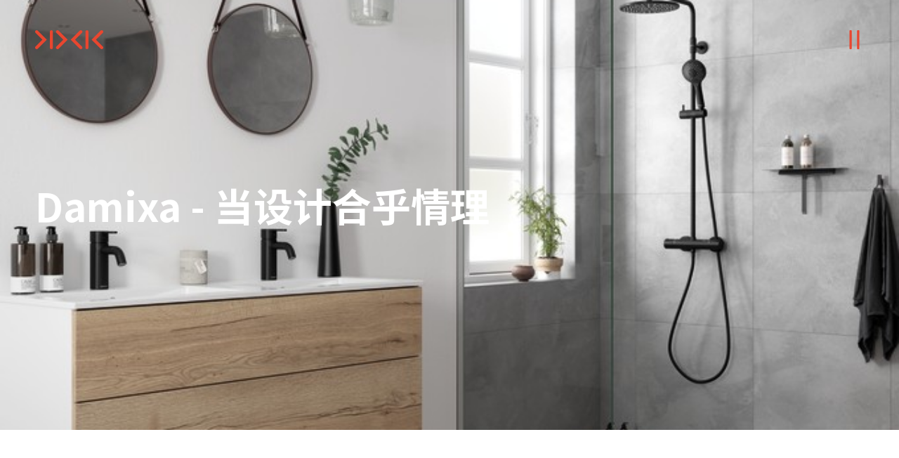

--- FILE ---
content_type: text/html; charset=UTF-8
request_url: https://kkdesign.cn/zh-hans/node/274
body_size: 70982
content:
<!DOCTYPE html><html lang="zh-hans" dir="ltr"><head><meta charset="utf-8" /><meta name="description" content="Damixa，当设计合乎情理" /><link rel="canonical" href="https://kkdesign.cn/zh-hans/node/274" /><meta name="Generator" content="Drupal 10 (https://www.drupal.org)" /><meta name="MobileOptimized" content="width" /><meta name="HandheldFriendly" content="true" /><meta name="viewport" content="width=device-width, initial-scale=1.0" /><link rel="icon" href="/themes/kkd_website_theme/favicon.ico" type="image/vnd.microsoft.icon" /><link rel="alternate" hreflang="zh-hans" href="https://kkdesign.cn/zh-hans/node/274" /><title>Damixa - 当设计合乎情理 | 库尔兹・库尔兹设计事务所</title><link rel="stylesheet" media="all" href="https://files.kkdesign.cn/css/css_oNLq8uGRIf81EK7fiRBWZ4W6naTlSqDt-TI7K1tZo24.css?delta=0&amp;language=zh-hans&amp;theme=kkd_website_theme&amp;include=eJxtyUsKgCAUBdANSW9J4ueGomZ4X4mtPmjc5ExO6ANy9NFczQ9MKdFOeGaF1YQGoa4KJkD5s7pO7C7AcFHRxDvC3BmT8rm1Hq-KFyxQKHA" /><link rel="stylesheet" media="all" href="https://files.kkdesign.cn/css/css_3n6OauxtrQgImF2bT6vIA4idG3eui3-ILy4pSWliPlM.css?delta=1&amp;language=zh-hans&amp;theme=kkd_website_theme&amp;include=eJxtyUsKgCAUBdANSW9J4ueGomZ4X4mtPmjc5ExO6ANy9NFczQ9MKdFOeGaF1YQGoa4KJkD5s7pO7C7AcFHRxDvC3BmT8rm1Hq-KFyxQKHA" /><script type="application/json" data-drupal-selector="drupal-settings-json">{"path":{"baseUrl":"\/","pathPrefix":"zh-hans\/","currentPath":"node\/274","currentPathIsAdmin":false,"isFront":false,"currentLanguage":"zh-hans"},"pluralDelimiter":"\u0003","user":{"uid":0,"permissionsHash":"24f88b4aabea727847dd87ac80a60f35eda47f0dc79a121ce5813b4452669868"}}</script><script src="https://files.kkdesign.cn/js/js_aTlpFLSd577MNNqouafH3xiV7Qd6NdXchemLYf1pJEs.js?scope=header&amp;delta=0&amp;language=zh-hans&amp;theme=kkd_website_theme&amp;include=eJzLzk6JL09NKs4sSY0vyUjNTdVPzs8tyM9LzSsp1snGkMxITUyJL04uyiwoycxLx6IATMYDdRdVAgCQ-CSO"></script></head><body> <a href="#main-content" class="visually-hidden focusable"> 跳转到主要内容 </a><div class="dialog-off-canvas-main-canvas" data-off-canvas-main-canvas><div class="layout-container"> <header role="banner"><div id="region-header" data-kkd-website-theme-component="header" data-on-dark="false" data-click-enabled="false" data-expanded="false"
><div id="header-content"><div id="logo"> <a href="/"> <svg xmlns="http://www.w3.org/2000/svg" viewBox="0 0 108.01 30"> <path d="M25.78,0a2.44,2.44,0,0,0-2.44,2.44V27.55a2.44,2.44,0,1,0,4.88,0V2.44A2.44,2.44,0,0,0,25.78,0Z" /> <path d="M35.55,0a2.4,2.4,0,0,0-1.73.72,2.44,2.44,0,0,0,0,3.45L44.65,15,33.82,25.83a2.44,2.44,0,0,0,0,3.45,2.44,2.44,0,0,0,3.46,0L51.56,15,37.28.72A2.4,2.4,0,0,0,35.55,0Z" /> <path d="M2.44,0A2.44,2.44,0,0,0,0,2.44,2.44,2.44,0,0,0,.71,4.17L11.54,15,.71,25.83A2.45,2.45,0,0,0,2.44,30a2.4,2.4,0,0,0,1.73-.72L18.45,15,4.17.72A2.4,2.4,0,0,0,2.44,0Z" /> <path d="M82.23,0a2.44,2.44,0,0,1,2.44,2.44V27.55a2.44,2.44,0,0,1-4.88,0V2.44A2.44,2.44,0,0,1,82.23,0Z" /> <path d="M72.46,0a2.4,2.4,0,0,1,1.73.72,2.44,2.44,0,0,1,0,3.45L63.36,15,74.19,25.83A2.45,2.45,0,0,1,72.46,30a2.4,2.4,0,0,1-1.73-.72L56.45,15,70.73.72A2.4,2.4,0,0,1,72.46,0Z" /> <path d="M105.57,0a2.4,2.4,0,0,1,1.73.72A2.42,2.42,0,0,1,108,2.45a2.42,2.42,0,0,1-.71,1.73L96.46,15l10.83,10.83A2.45,2.45,0,0,1,105.56,30a2.4,2.4,0,0,1-1.73-.72L89.56,15,103.84.72A2.4,2.4,0,0,1,105.57,0Z" /></svg> </a></div><div id="printed-hello" class="typeface tf-bold">更多精彩内容敬请访问<br /><span id="url">https://kkdesign.cn</span></div><div id="header-extend"><div id="extend-trigger"> <svg class="static collapsed" xmlns="http://www.w3.org/2000/svg" xmlns:xlink="http://www.w3.org/1999/xlink" x="0px" y="0px" viewBox="0 0 100 100" xml:space="preserve"> <line x1="30" y1="5" x2="30" y2="95" /> <line x1="70" y1="5" x2="70" y2="95" /> </svg> <svg class="animated collapsed" xmlns="http://www.w3.org/2000/svg" xmlns:xlink="http://www.w3.org/1999/xlink" x="0px" y="0px" viewBox="0 0 100 100" xml:space="preserve"> <line x1="30" x2="30" y2="95"> <animate attributeName="y1" values="5;95;95;95" dur="2s" repeatCount="indefinite" /> <animate attributeName="opacity" values="1;0;0" dur="2s" calcMode="discrete" repeatCount="indefinite" /> </line> <line x1="70" y1="5" x2="70"> <animate attributeName="y2" values="95;5;5;5" dur="2s" repeatCount="indefinite" /> <animate attributeName="opacity" values="1;0;0" dur="2s" calcMode="discrete" repeatCount="indefinite" /> </line> <line x1="30" y1="5" x2="30"> <animate attributeName="y2" values="5;5;95;95" dur="2s" repeatCount="indefinite" /> <animate attributeName="opacity" values="0;1;1" dur="2s" calcMode="discrete" repeatCount="indefinite" /> </line> <line x1="70" x2="70" y2="95"> <animate attributeName="y1" values="95;95;5;5" dur="2s" repeatCount="indefinite" /> <animate attributeName="opacity" values="0;1;1" dur="2s" calcMode="discrete" repeatCount="indefinite" /> </line> </svg> <svg class="static expanded" xmlns="http://www.w3.org/2000/svg" xmlns:xlink="http://www.w3.org/1999/xlink" x="0px" y="0px" viewBox="0 0 100 100" xml:space="preserve"> <line x1="5" y1="20" x2="35" y2="50" /> <line x1="35" y1="50" x2="5" y2="80" /> <line x1="65" y1="50" x2="95" y2="80" /> <line x1="95" y1="20" x2="65" y2="50" /> </svg> <svg class="animated expanded" xmlns="http://www.w3.org/2000/svg" xmlns:xlink="http://www.w3.org/1999/xlink" x="0px" y="0px" viewBox="0 0 100 100" xml:space="preserve"> <line x2="35" y2="50"> <animate attributeName="x1" values="5;35;35;35;35;35" dur="2s" repeatCount="indefinite" /> <animate attributeName="y1" values="20;50;50;50;50;50" dur="2s" repeatCount="indefinite" /> <animate attributeName="opacity" values="1;0;0;0;0" dur="2s" calcMode="discrete" repeatCount="indefinite" /> </line> <line x2="5" y2="80"> <animate attributeName="x1" values="35;35;5;5;5;5" dur="2s" repeatCount="indefinite" /> <animate attributeName="y1" values="50;50;80;80;80;80" dur="2s" repeatCount="indefinite" /> <animate attributeName="opacity" values="1;1;0;0;0" dur="2s" calcMode="discrete" repeatCount="indefinite" /> </line> <line x1="65" y1="50"> <animate attributeName="x2" values="95;65;65;65;65;65" dur="2s" repeatCount="indefinite" /> <animate attributeName="y2" values="80;50;50;50;50;50" dur="2s" repeatCount="indefinite" /> <animate attributeName="opacity" values="1;0;0;0;0" dur="2s" calcMode="discrete" repeatCount="indefinite" /> </line> <line x1="95" y1="20"> <animate attributeName="x2" values="65;65;95;95;95;95" dur="2s" repeatCount="indefinite" /> <animate attributeName="y2" values="50;50;20;20;20;20" dur="2s" repeatCount="indefinite" /> <animate attributeName="opacity" values="1;1;0;0;0" dur="2s" calcMode="discrete" repeatCount="indefinite" /> </line> <line x1="5" y1="20"> <animate attributeName="x2" values="5;5;5;35;35;35" dur="2s" repeatCount="indefinite" /> <animate attributeName="y2" values="20;20;20;50;50;50" dur="2s" repeatCount="indefinite" /> <animate attributeName="opacity" values="0;0;1;1;1" dur="2s" calcMode="discrete" repeatCount="indefinite" /> </line> <line x1="35" y1="50"> <animate attributeName="x2" values="35;35;35;35;5;5" dur="2s" repeatCount="indefinite" /> <animate attributeName="y2" values="50;50;50;50;80;80" dur="2s" repeatCount="indefinite" /> <animate attributeName="opacity" values="0;0;0;1;1" dur="2s" calcMode="discrete" repeatCount="indefinite" /> </line> <line x2="95" y2="80"> <animate attributeName="x1" values="95;95;95;65;65;65" dur="2s" repeatCount="indefinite" /> <animate attributeName="y1" values="80;80;80;50;50;50" dur="2s" repeatCount="indefinite" /> <animate attributeName="opacity" values="0;0;1;1;1" dur="2s" calcMode="discrete" repeatCount="indefinite" /> </line> <line x2="65" y2="50"> <animate attributeName="x1" values="65;65;65;65;95;95" dur="2s" repeatCount="indefinite" /> <animate attributeName="y1" values="50;50;50;50;20;20" dur="2s" repeatCount="indefinite" /> <animate attributeName="opacity" values="0;0;0;1;1" dur="2s" calcMode="discrete" repeatCount="indefinite" /> </line> </svg></div><div id="extend-content"><div id="block-get-in-touch"> <a href="/get-in-touch" class="typeface tf-light">取得联<span class="no-spacing">系</span></a></div><ul class="language-list typeface tf-light"><li lang="zh-hans"><a href="/zh-hans/node/274" class="language-link is-active" hreflang="zh-hans" data-drupal-link-system-path="node/274" aria-current="page">中</a></li><li lang="en"><a href="/en/node/274" class="language-link" hreflang="en" data-drupal-link-system-path="node/274">En</a></li></ul><nav id="menu-main" role="navigation"><ul class="first-level-nav typeface tf-thin"><li class="nav-item-extend"> <span>故事</span><ul class="second-level-nav"><li class="nav-item-level-1" data-url-h264="https://files.kkdesign.cn/996c2b33-7ee9-4f45-ae8a-9b2406e5b316.mp4" data-url-h265="https://files.kkdesign.cn/8f01bdeb-eed6-45cd-9ef2-b62b7c3a9c0d.mp4" data-url-vp9="https://files.kkdesign.cn/0ef061e2-de46-4177-9e7e-6c2af9b7796e.webm"data-thumbnail-static="&lt;picture&gt;&lt;source srcset=&quot;https://files.kkdesign.cn/styles/w800/public/c7f2359f-8be9-4943-b5f9-c0495ece2164.jpg?itok=C9lGyhnc 1x, https://files.kkdesign.cn/styles/w1600/public/c7f2359f-8be9-4943-b5f9-c0495ece2164.jpg?itok=pQ-PcVdU 2x&quot; media=&quot;screen and (min-width: 1600px)&quot; type=&quot;image/jpeg&quot; width=&quot;640&quot; height=&quot;400&quot;/&gt;&lt;source srcset=&quot;https://files.kkdesign.cn/styles/w800/public/c7f2359f-8be9-4943-b5f9-c0495ece2164.jpg?itok=C9lGyhnc 1x, https://files.kkdesign.cn/styles/w1600/public/c7f2359f-8be9-4943-b5f9-c0495ece2164.jpg?itok=pQ-PcVdU 2x&quot; media=&quot;screen and (min-width: 1400px) and (max-width: 1599px)&quot; type=&quot;image/jpeg&quot; width=&quot;640&quot; height=&quot;400&quot;/&gt;&lt;source srcset=&quot;https://files.kkdesign.cn/styles/w800/public/c7f2359f-8be9-4943-b5f9-c0495ece2164.jpg?itok=C9lGyhnc 1x, https://files.kkdesign.cn/styles/w1600/public/c7f2359f-8be9-4943-b5f9-c0495ece2164.jpg?itok=pQ-PcVdU 2x&quot; media=&quot;screen and (min-width: 1200px) and (max-width: 1399px)&quot; type=&quot;image/jpeg&quot; width=&quot;640&quot; height=&quot;400&quot;/&gt;&lt;source srcset=&quot;https://files.kkdesign.cn/styles/w800/public/c7f2359f-8be9-4943-b5f9-c0495ece2164.jpg?itok=C9lGyhnc 1x, https://files.kkdesign.cn/styles/w1600/public/c7f2359f-8be9-4943-b5f9-c0495ece2164.jpg?itok=pQ-PcVdU 2x&quot; media=&quot;screen and (min-width: 750px) and (max-width: 1199px)&quot; type=&quot;image/jpeg&quot; width=&quot;640&quot; height=&quot;400&quot;/&gt;&lt;img loading=&quot;eager&quot; width=&quot;640&quot; height=&quot;400&quot; src=&quot;https://files.kkdesign.cn/styles/w800/public/c7f2359f-8be9-4943-b5f9-c0495ece2164.jpg?itok=C9lGyhnc&quot; alt=&quot;&quot; /&gt;&lt;/picture&gt;"> <a href="/zh-hans/stories/beverly_water_dispenser_g20">让美流淌</a></li><li class="nav-item-level-1" data-url-h264="https://files.kkdesign.cn/807803b4-8d58-4edb-be89-c22997c71e4b.mp4" data-url-h265="https://files.kkdesign.cn/360b151c-fbfb-46c2-876e-980101ae44dd.mp4" data-url-vp9="https://files.kkdesign.cn/3a85de05-e417-4237-b9b6-bc55da40ed40.webm"data-thumbnail-static="&lt;picture&gt;&lt;source srcset=&quot;https://files.kkdesign.cn/styles/w800/public/708ad457-7880-4a4a-bc7a-247a558e1a9a.jpg?itok=sP_Us6Pp 1x, https://files.kkdesign.cn/styles/w1600/public/708ad457-7880-4a4a-bc7a-247a558e1a9a.jpg?itok=vrnuFxrw 2x&quot; media=&quot;screen and (min-width: 1600px)&quot; type=&quot;image/jpeg&quot; width=&quot;640&quot; height=&quot;400&quot;/&gt;&lt;source srcset=&quot;https://files.kkdesign.cn/styles/w800/public/708ad457-7880-4a4a-bc7a-247a558e1a9a.jpg?itok=sP_Us6Pp 1x, https://files.kkdesign.cn/styles/w1600/public/708ad457-7880-4a4a-bc7a-247a558e1a9a.jpg?itok=vrnuFxrw 2x&quot; media=&quot;screen and (min-width: 1400px) and (max-width: 1599px)&quot; type=&quot;image/jpeg&quot; width=&quot;640&quot; height=&quot;400&quot;/&gt;&lt;source srcset=&quot;https://files.kkdesign.cn/styles/w800/public/708ad457-7880-4a4a-bc7a-247a558e1a9a.jpg?itok=sP_Us6Pp 1x, https://files.kkdesign.cn/styles/w1600/public/708ad457-7880-4a4a-bc7a-247a558e1a9a.jpg?itok=vrnuFxrw 2x&quot; media=&quot;screen and (min-width: 1200px) and (max-width: 1399px)&quot; type=&quot;image/jpeg&quot; width=&quot;640&quot; height=&quot;400&quot;/&gt;&lt;source srcset=&quot;https://files.kkdesign.cn/styles/w800/public/708ad457-7880-4a4a-bc7a-247a558e1a9a.jpg?itok=sP_Us6Pp 1x, https://files.kkdesign.cn/styles/w1600/public/708ad457-7880-4a4a-bc7a-247a558e1a9a.jpg?itok=vrnuFxrw 2x&quot; media=&quot;screen and (min-width: 750px) and (max-width: 1199px)&quot; type=&quot;image/jpeg&quot; width=&quot;640&quot; height=&quot;400&quot;/&gt;&lt;img loading=&quot;eager&quot; width=&quot;640&quot; height=&quot;400&quot; src=&quot;https://files.kkdesign.cn/styles/w800/public/708ad457-7880-4a4a-bc7a-247a558e1a9a.jpg?itok=sP_Us6Pp&quot; alt=&quot;&quot; /&gt;&lt;/picture&gt;"> <a href="/zh-hans/stories/tencent-agv">科技智盒</a></li><li class="nav-item-level-1" data-url-h264="https://files.kkdesign.cn/ae8f7c26-89f0-44d6-974b-22d8f83f8dce.mp4" data-url-h265="https://files.kkdesign.cn/cc8d081d-d4e2-4847-ad17-381fd63529fb.mp4" data-url-vp9="https://files.kkdesign.cn/4075374a-9dcd-40d9-9747-48754a227fe9.webm"data-thumbnail-static="&lt;picture&gt;&lt;source srcset=&quot;https://files.kkdesign.cn/styles/w800/public/2b7d3913-9bac-485a-882f-f68096732ca5.jpg?itok=bhVTABdj 1x, https://files.kkdesign.cn/styles/w1600/public/2b7d3913-9bac-485a-882f-f68096732ca5.jpg?itok=ZrOu-3Zk 2x&quot; media=&quot;screen and (min-width: 1600px)&quot; type=&quot;image/jpeg&quot; width=&quot;640&quot; height=&quot;400&quot;/&gt;&lt;source srcset=&quot;https://files.kkdesign.cn/styles/w800/public/2b7d3913-9bac-485a-882f-f68096732ca5.jpg?itok=bhVTABdj 1x, https://files.kkdesign.cn/styles/w1600/public/2b7d3913-9bac-485a-882f-f68096732ca5.jpg?itok=ZrOu-3Zk 2x&quot; media=&quot;screen and (min-width: 1400px) and (max-width: 1599px)&quot; type=&quot;image/jpeg&quot; width=&quot;640&quot; height=&quot;400&quot;/&gt;&lt;source srcset=&quot;https://files.kkdesign.cn/styles/w800/public/2b7d3913-9bac-485a-882f-f68096732ca5.jpg?itok=bhVTABdj 1x, https://files.kkdesign.cn/styles/w1600/public/2b7d3913-9bac-485a-882f-f68096732ca5.jpg?itok=ZrOu-3Zk 2x&quot; media=&quot;screen and (min-width: 1200px) and (max-width: 1399px)&quot; type=&quot;image/jpeg&quot; width=&quot;640&quot; height=&quot;400&quot;/&gt;&lt;source srcset=&quot;https://files.kkdesign.cn/styles/w800/public/2b7d3913-9bac-485a-882f-f68096732ca5.jpg?itok=bhVTABdj 1x, https://files.kkdesign.cn/styles/w1600/public/2b7d3913-9bac-485a-882f-f68096732ca5.jpg?itok=ZrOu-3Zk 2x&quot; media=&quot;screen and (min-width: 750px) and (max-width: 1199px)&quot; type=&quot;image/jpeg&quot; width=&quot;640&quot; height=&quot;400&quot;/&gt;&lt;img loading=&quot;eager&quot; width=&quot;640&quot; height=&quot;400&quot; src=&quot;https://files.kkdesign.cn/styles/w800/public/2b7d3913-9bac-485a-882f-f68096732ca5.jpg?itok=bhVTABdj&quot; alt=&quot;&quot; /&gt;&lt;/picture&gt;"> <a href="/zh-hans/stories/midea-wow-aircond">至本如一</a></li><li class="nav-item-level-1" data-url-h264="https://files.kkdesign.cn/3cd6f91f-f7ee-43ea-bf2c-4bedacc82860.mp4" data-url-h265="https://files.kkdesign.cn/01d0dab7-2b9e-4c79-8bfb-c5a35da1761d.mp4" data-url-vp9="https://files.kkdesign.cn/682c3e02-2ecb-47c1-a75f-5574cd921e77.webm"data-thumbnail-static="&lt;picture&gt;&lt;source srcset=&quot;https://files.kkdesign.cn/styles/w800/public/23d6c7e4-c426-47b1-ac14-706c9047aeba.jpg?itok=gNe-pBd_ 1x, https://files.kkdesign.cn/styles/w1600/public/23d6c7e4-c426-47b1-ac14-706c9047aeba.jpg?itok=k7Bl6wT8 2x&quot; media=&quot;screen and (min-width: 1600px)&quot; type=&quot;image/jpeg&quot; width=&quot;640&quot; height=&quot;360&quot;/&gt;&lt;source srcset=&quot;https://files.kkdesign.cn/styles/w800/public/23d6c7e4-c426-47b1-ac14-706c9047aeba.jpg?itok=gNe-pBd_ 1x, https://files.kkdesign.cn/styles/w1600/public/23d6c7e4-c426-47b1-ac14-706c9047aeba.jpg?itok=k7Bl6wT8 2x&quot; media=&quot;screen and (min-width: 1400px) and (max-width: 1599px)&quot; type=&quot;image/jpeg&quot; width=&quot;640&quot; height=&quot;360&quot;/&gt;&lt;source srcset=&quot;https://files.kkdesign.cn/styles/w800/public/23d6c7e4-c426-47b1-ac14-706c9047aeba.jpg?itok=gNe-pBd_ 1x, https://files.kkdesign.cn/styles/w1600/public/23d6c7e4-c426-47b1-ac14-706c9047aeba.jpg?itok=k7Bl6wT8 2x&quot; media=&quot;screen and (min-width: 1200px) and (max-width: 1399px)&quot; type=&quot;image/jpeg&quot; width=&quot;640&quot; height=&quot;360&quot;/&gt;&lt;source srcset=&quot;https://files.kkdesign.cn/styles/w800/public/23d6c7e4-c426-47b1-ac14-706c9047aeba.jpg?itok=gNe-pBd_ 1x, https://files.kkdesign.cn/styles/w1600/public/23d6c7e4-c426-47b1-ac14-706c9047aeba.jpg?itok=k7Bl6wT8 2x&quot; media=&quot;screen and (min-width: 750px) and (max-width: 1199px)&quot; type=&quot;image/jpeg&quot; width=&quot;640&quot; height=&quot;360&quot;/&gt;&lt;img loading=&quot;eager&quot; width=&quot;640&quot; height=&quot;360&quot; src=&quot;https://files.kkdesign.cn/styles/w800/public/23d6c7e4-c426-47b1-ac14-706c9047aeba.jpg?itok=gNe-pBd_&quot; alt=&quot;&quot; /&gt;&lt;/picture&gt;"> <a href="/zh-hans/stories/aftershokz-opencomm">妙享通话</a></li></ul></li><li class="nav-item-extend"> <span>案例</span><ul class="second-level-nav"><li class="nav-item-level-1" data-url-h264="https://files.kkdesign.cn/99a8ec99-53c3-4389-b157-c3bc17fa8a40.mp4" data-url-h265="https://files.kkdesign.cn/1bcd6675-4681-4e4e-9ac3-2571a3b4adbd.mp4" data-url-vp9="https://files.kkdesign.cn/1fb396ba-5b78-4da5-8ba9-69b7c46e8055.webm"data-thumbnail-static="&lt;picture&gt;&lt;source srcset=&quot;https://files.kkdesign.cn/styles/w800/public/5ba2582e-4a4b-41f8-8d04-fce8f523dafb.jpg?itok=FxZN11m8 1x, https://files.kkdesign.cn/styles/w1600/public/5ba2582e-4a4b-41f8-8d04-fce8f523dafb.jpg?itok=ydV1O6Ax 2x&quot; media=&quot;screen and (min-width: 1600px)&quot; type=&quot;image/jpeg&quot; width=&quot;640&quot; height=&quot;360&quot;/&gt;&lt;source srcset=&quot;https://files.kkdesign.cn/styles/w800/public/5ba2582e-4a4b-41f8-8d04-fce8f523dafb.jpg?itok=FxZN11m8 1x, https://files.kkdesign.cn/styles/w1600/public/5ba2582e-4a4b-41f8-8d04-fce8f523dafb.jpg?itok=ydV1O6Ax 2x&quot; media=&quot;screen and (min-width: 1400px) and (max-width: 1599px)&quot; type=&quot;image/jpeg&quot; width=&quot;640&quot; height=&quot;360&quot;/&gt;&lt;source srcset=&quot;https://files.kkdesign.cn/styles/w800/public/5ba2582e-4a4b-41f8-8d04-fce8f523dafb.jpg?itok=FxZN11m8 1x, https://files.kkdesign.cn/styles/w1600/public/5ba2582e-4a4b-41f8-8d04-fce8f523dafb.jpg?itok=ydV1O6Ax 2x&quot; media=&quot;screen and (min-width: 1200px) and (max-width: 1399px)&quot; type=&quot;image/jpeg&quot; width=&quot;640&quot; height=&quot;360&quot;/&gt;&lt;source srcset=&quot;https://files.kkdesign.cn/styles/w800/public/5ba2582e-4a4b-41f8-8d04-fce8f523dafb.jpg?itok=FxZN11m8 1x, https://files.kkdesign.cn/styles/w1600/public/5ba2582e-4a4b-41f8-8d04-fce8f523dafb.jpg?itok=ydV1O6Ax 2x&quot; media=&quot;screen and (min-width: 750px) and (max-width: 1199px)&quot; type=&quot;image/jpeg&quot; width=&quot;640&quot; height=&quot;360&quot;/&gt;&lt;img loading=&quot;eager&quot; width=&quot;640&quot; height=&quot;360&quot; src=&quot;https://files.kkdesign.cn/styles/w800/public/5ba2582e-4a4b-41f8-8d04-fce8f523dafb.jpg?itok=FxZN11m8&quot; alt=&quot;&quot; /&gt;&lt;/picture&gt;"> <a href="/zh-hans/br">品牌革新</a></li><li class="nav-item-level-1" data-url-h264="https://files.kkdesign.cn/8eeaf891-0c27-4db1-8978-4e3d8cf7cb55.mp4" data-url-h265="https://files.kkdesign.cn/4a8eb87e-cb72-496d-81b9-3a5cb385ba90.mp4" data-url-vp9="https://files.kkdesign.cn/8e811413-7091-4844-8a78-be3c981c40f3.webm"data-thumbnail-static="&lt;picture&gt;&lt;source srcset=&quot;https://files.kkdesign.cn/styles/w800/public/f874cc9d-93a0-4582-b4d9-66cd3c6204c3.jpg?itok=Fktt9Ecc 1x, https://files.kkdesign.cn/styles/w1600/public/f874cc9d-93a0-4582-b4d9-66cd3c6204c3.jpg?itok=6ikJziZ0 2x&quot; media=&quot;screen and (min-width: 1600px)&quot; type=&quot;image/jpeg&quot; width=&quot;640&quot; height=&quot;360&quot;/&gt;&lt;source srcset=&quot;https://files.kkdesign.cn/styles/w800/public/f874cc9d-93a0-4582-b4d9-66cd3c6204c3.jpg?itok=Fktt9Ecc 1x, https://files.kkdesign.cn/styles/w1600/public/f874cc9d-93a0-4582-b4d9-66cd3c6204c3.jpg?itok=6ikJziZ0 2x&quot; media=&quot;screen and (min-width: 1400px) and (max-width: 1599px)&quot; type=&quot;image/jpeg&quot; width=&quot;640&quot; height=&quot;360&quot;/&gt;&lt;source srcset=&quot;https://files.kkdesign.cn/styles/w800/public/f874cc9d-93a0-4582-b4d9-66cd3c6204c3.jpg?itok=Fktt9Ecc 1x, https://files.kkdesign.cn/styles/w1600/public/f874cc9d-93a0-4582-b4d9-66cd3c6204c3.jpg?itok=6ikJziZ0 2x&quot; media=&quot;screen and (min-width: 1200px) and (max-width: 1399px)&quot; type=&quot;image/jpeg&quot; width=&quot;640&quot; height=&quot;360&quot;/&gt;&lt;source srcset=&quot;https://files.kkdesign.cn/styles/w800/public/f874cc9d-93a0-4582-b4d9-66cd3c6204c3.jpg?itok=Fktt9Ecc 1x, https://files.kkdesign.cn/styles/w1600/public/f874cc9d-93a0-4582-b4d9-66cd3c6204c3.jpg?itok=6ikJziZ0 2x&quot; media=&quot;screen and (min-width: 750px) and (max-width: 1199px)&quot; type=&quot;image/jpeg&quot; width=&quot;640&quot; height=&quot;360&quot;/&gt;&lt;img loading=&quot;eager&quot; width=&quot;640&quot; height=&quot;360&quot; src=&quot;https://files.kkdesign.cn/styles/w800/public/f874cc9d-93a0-4582-b4d9-66cd3c6204c3.jpg?itok=Fktt9Ecc&quot; alt=&quot;&quot; /&gt;&lt;/picture&gt;"> <a href="/zh-hans/id">产品定义</a></li><li class="nav-item-level-1" data-url-h264="https://files.kkdesign.cn/ea09e896-39eb-4c41-bb08-7d234f967b25.mp4" data-url-h265="https://files.kkdesign.cn/7671354b-d24f-4dfa-a5b3-9a05ac02269d.mp4" data-url-vp9="https://files.kkdesign.cn/03bb4c79-5ba4-4993-8357-5fafbc79f8c1.webm"data-thumbnail-static="&lt;picture&gt;&lt;source srcset=&quot;https://files.kkdesign.cn/styles/w800/public/03c93694-d3be-4293-b7d1-1d9283dcd2e4.jpg?itok=Yu968QKw 1x, https://files.kkdesign.cn/styles/w1600/public/03c93694-d3be-4293-b7d1-1d9283dcd2e4.jpg?itok=RIRwmmZA 2x&quot; media=&quot;screen and (min-width: 1600px)&quot; type=&quot;image/jpeg&quot; width=&quot;640&quot; height=&quot;360&quot;/&gt;&lt;source srcset=&quot;https://files.kkdesign.cn/styles/w800/public/03c93694-d3be-4293-b7d1-1d9283dcd2e4.jpg?itok=Yu968QKw 1x, https://files.kkdesign.cn/styles/w1600/public/03c93694-d3be-4293-b7d1-1d9283dcd2e4.jpg?itok=RIRwmmZA 2x&quot; media=&quot;screen and (min-width: 1400px) and (max-width: 1599px)&quot; type=&quot;image/jpeg&quot; width=&quot;640&quot; height=&quot;360&quot;/&gt;&lt;source srcset=&quot;https://files.kkdesign.cn/styles/w800/public/03c93694-d3be-4293-b7d1-1d9283dcd2e4.jpg?itok=Yu968QKw 1x, https://files.kkdesign.cn/styles/w1600/public/03c93694-d3be-4293-b7d1-1d9283dcd2e4.jpg?itok=RIRwmmZA 2x&quot; media=&quot;screen and (min-width: 1200px) and (max-width: 1399px)&quot; type=&quot;image/jpeg&quot; width=&quot;640&quot; height=&quot;360&quot;/&gt;&lt;source srcset=&quot;https://files.kkdesign.cn/styles/w800/public/03c93694-d3be-4293-b7d1-1d9283dcd2e4.jpg?itok=Yu968QKw 1x, https://files.kkdesign.cn/styles/w1600/public/03c93694-d3be-4293-b7d1-1d9283dcd2e4.jpg?itok=RIRwmmZA 2x&quot; media=&quot;screen and (min-width: 750px) and (max-width: 1199px)&quot; type=&quot;image/jpeg&quot; width=&quot;640&quot; height=&quot;360&quot;/&gt;&lt;img loading=&quot;eager&quot; width=&quot;640&quot; height=&quot;360&quot; src=&quot;https://files.kkdesign.cn/styles/w800/public/03c93694-d3be-4293-b7d1-1d9283dcd2e4.jpg?itok=Yu968QKw&quot; alt=&quot;&quot; /&gt;&lt;/picture&gt;"> <a href="https://mixar.kkdesign.cn">视觉影像</a></li></ul></li><li class="nav-item-extend"> <span>探索</span><ul class="second-level-nav"><li class="nav-item-level-1" data-url-h264="https://files.kkdesign.cn/d8aa1dd1-e971-47ca-98f5-7730441099be.mp4" data-url-h265="https://files.kkdesign.cn/f4411265-4412-4d09-87e7-374cfee42cc3.mp4" data-url-vp9="https://files.kkdesign.cn/8a466e2e-6c02-40d2-ac6e-c1b8c2f30fd1.webm"data-thumbnail-static="&lt;picture&gt;&lt;source srcset=&quot;https://files.kkdesign.cn/styles/w800/public/eff75958-c02d-4232-9132-509e6c58a168.jpg?itok=-UwQp4Ao 1x, https://files.kkdesign.cn/styles/w1600/public/eff75958-c02d-4232-9132-509e6c58a168.jpg?itok=4VruAeW8 2x&quot; media=&quot;screen and (min-width: 1600px)&quot; type=&quot;image/jpeg&quot; width=&quot;640&quot; height=&quot;360&quot;/&gt;&lt;source srcset=&quot;https://files.kkdesign.cn/styles/w800/public/eff75958-c02d-4232-9132-509e6c58a168.jpg?itok=-UwQp4Ao 1x, https://files.kkdesign.cn/styles/w1600/public/eff75958-c02d-4232-9132-509e6c58a168.jpg?itok=4VruAeW8 2x&quot; media=&quot;screen and (min-width: 1400px) and (max-width: 1599px)&quot; type=&quot;image/jpeg&quot; width=&quot;640&quot; height=&quot;360&quot;/&gt;&lt;source srcset=&quot;https://files.kkdesign.cn/styles/w800/public/eff75958-c02d-4232-9132-509e6c58a168.jpg?itok=-UwQp4Ao 1x, https://files.kkdesign.cn/styles/w1600/public/eff75958-c02d-4232-9132-509e6c58a168.jpg?itok=4VruAeW8 2x&quot; media=&quot;screen and (min-width: 1200px) and (max-width: 1399px)&quot; type=&quot;image/jpeg&quot; width=&quot;640&quot; height=&quot;360&quot;/&gt;&lt;source srcset=&quot;https://files.kkdesign.cn/styles/w800/public/eff75958-c02d-4232-9132-509e6c58a168.jpg?itok=-UwQp4Ao 1x, https://files.kkdesign.cn/styles/w1600/public/eff75958-c02d-4232-9132-509e6c58a168.jpg?itok=4VruAeW8 2x&quot; media=&quot;screen and (min-width: 750px) and (max-width: 1199px)&quot; type=&quot;image/jpeg&quot; width=&quot;640&quot; height=&quot;360&quot;/&gt;&lt;img loading=&quot;eager&quot; width=&quot;640&quot; height=&quot;360&quot; src=&quot;https://files.kkdesign.cn/styles/w800/public/eff75958-c02d-4232-9132-509e6c58a168.jpg?itok=-UwQp4Ao&quot; alt=&quot;&quot; /&gt;&lt;/picture&gt;"> <a href="/zh-hans/wo">W+O</a></li><li class="nav-item-level-1" data-url-h264="https://files.kkdesign.cn/847758d5-c8c2-4909-a9f4-c3a3a14b7123.mp4" data-url-h265="https://files.kkdesign.cn/925deeff-c27d-4b65-87df-a131f79aa1ef.mp4" data-url-vp9="https://files.kkdesign.cn/9072db0d-8b0b-4d12-81b5-2b54bd6d4fcb.webm"data-thumbnail-static="&lt;picture&gt;&lt;source srcset=&quot;https://files.kkdesign.cn/styles/w800/public/4fb8cd6b-74e0-4fd4-b369-4c201078a3c9.jpg?itok=hYlg9YJA 1x, https://files.kkdesign.cn/styles/w1600/public/4fb8cd6b-74e0-4fd4-b369-4c201078a3c9.jpg?itok=gdCX7Mft 2x&quot; media=&quot;screen and (min-width: 1600px)&quot; type=&quot;image/jpeg&quot; width=&quot;640&quot; height=&quot;400&quot;/&gt;&lt;source srcset=&quot;https://files.kkdesign.cn/styles/w800/public/4fb8cd6b-74e0-4fd4-b369-4c201078a3c9.jpg?itok=hYlg9YJA 1x, https://files.kkdesign.cn/styles/w1600/public/4fb8cd6b-74e0-4fd4-b369-4c201078a3c9.jpg?itok=gdCX7Mft 2x&quot; media=&quot;screen and (min-width: 1400px) and (max-width: 1599px)&quot; type=&quot;image/jpeg&quot; width=&quot;640&quot; height=&quot;400&quot;/&gt;&lt;source srcset=&quot;https://files.kkdesign.cn/styles/w800/public/4fb8cd6b-74e0-4fd4-b369-4c201078a3c9.jpg?itok=hYlg9YJA 1x, https://files.kkdesign.cn/styles/w1600/public/4fb8cd6b-74e0-4fd4-b369-4c201078a3c9.jpg?itok=gdCX7Mft 2x&quot; media=&quot;screen and (min-width: 1200px) and (max-width: 1399px)&quot; type=&quot;image/jpeg&quot; width=&quot;640&quot; height=&quot;400&quot;/&gt;&lt;source srcset=&quot;https://files.kkdesign.cn/styles/w800/public/4fb8cd6b-74e0-4fd4-b369-4c201078a3c9.jpg?itok=hYlg9YJA 1x, https://files.kkdesign.cn/styles/w1600/public/4fb8cd6b-74e0-4fd4-b369-4c201078a3c9.jpg?itok=gdCX7Mft 2x&quot; media=&quot;screen and (min-width: 750px) and (max-width: 1199px)&quot; type=&quot;image/jpeg&quot; width=&quot;640&quot; height=&quot;400&quot;/&gt;&lt;img loading=&quot;eager&quot; width=&quot;640&quot; height=&quot;400&quot; src=&quot;https://files.kkdesign.cn/styles/w800/public/4fb8cd6b-74e0-4fd4-b369-4c201078a3c9.jpg?itok=hYlg9YJA&quot; alt=&quot;&quot; /&gt;&lt;/picture&gt;"> <a href="/zh-hans/insight">洞察</a></li></ul></li><li class="nav-item-extend"> <span>我们</span><ul class="second-level-nav"><li class="nav-item-level-1" data-url-h264="https://files.kkdesign.cn/15b102c3-7497-481c-9aba-60b97c3dc7f8.mp4" data-url-h265="https://files.kkdesign.cn/d07b775d-dea9-4e82-ab85-d898a545462b.mp4" data-url-vp9="https://files.kkdesign.cn/dd82ec7f-d1e3-4ce4-9500-d34f3af2ab2b.webm"data-thumbnail-static="&lt;picture&gt;&lt;source srcset=&quot;https://files.kkdesign.cn/styles/w800/public/880d2a97-f3b8-4922-adb9-c11d9801bba6.jpg?itok=PI3XDfWv 1x, https://files.kkdesign.cn/styles/w1600/public/880d2a97-f3b8-4922-adb9-c11d9801bba6.jpg?itok=53rPXak6 2x&quot; media=&quot;screen and (min-width: 1600px)&quot; type=&quot;image/jpeg&quot; width=&quot;640&quot; height=&quot;359&quot;/&gt;&lt;source srcset=&quot;https://files.kkdesign.cn/styles/w800/public/880d2a97-f3b8-4922-adb9-c11d9801bba6.jpg?itok=PI3XDfWv 1x, https://files.kkdesign.cn/styles/w1600/public/880d2a97-f3b8-4922-adb9-c11d9801bba6.jpg?itok=53rPXak6 2x&quot; media=&quot;screen and (min-width: 1400px) and (max-width: 1599px)&quot; type=&quot;image/jpeg&quot; width=&quot;640&quot; height=&quot;359&quot;/&gt;&lt;source srcset=&quot;https://files.kkdesign.cn/styles/w800/public/880d2a97-f3b8-4922-adb9-c11d9801bba6.jpg?itok=PI3XDfWv 1x, https://files.kkdesign.cn/styles/w1600/public/880d2a97-f3b8-4922-adb9-c11d9801bba6.jpg?itok=53rPXak6 2x&quot; media=&quot;screen and (min-width: 1200px) and (max-width: 1399px)&quot; type=&quot;image/jpeg&quot; width=&quot;640&quot; height=&quot;359&quot;/&gt;&lt;source srcset=&quot;https://files.kkdesign.cn/styles/w800/public/880d2a97-f3b8-4922-adb9-c11d9801bba6.jpg?itok=PI3XDfWv 1x, https://files.kkdesign.cn/styles/w1600/public/880d2a97-f3b8-4922-adb9-c11d9801bba6.jpg?itok=53rPXak6 2x&quot; media=&quot;screen and (min-width: 750px) and (max-width: 1199px)&quot; type=&quot;image/jpeg&quot; width=&quot;640&quot; height=&quot;359&quot;/&gt;&lt;img loading=&quot;eager&quot; width=&quot;640&quot; height=&quot;359&quot; src=&quot;https://files.kkdesign.cn/styles/w800/public/880d2a97-f3b8-4922-adb9-c11d9801bba6.jpg?itok=PI3XDfWv&quot; alt=&quot;&quot; /&gt;&lt;/picture&gt;"> <a href="/zh-hans/history">公司历史</a></li><li class="nav-item-level-1" data-url-h264="https://files.kkdesign.cn/5d1a2161-740d-47c3-a3ab-36b4ac1fa315.mp4" data-url-h265="https://files.kkdesign.cn/eadb8311-e207-4515-9850-01ce55a7bb50.mp4" data-url-vp9="https://files.kkdesign.cn/76833332-7255-4e4a-8237-08796fde96f9.webm"data-thumbnail-static="&lt;picture&gt;&lt;source srcset=&quot;https://files.kkdesign.cn/styles/w800/public/8d53357a-e91b-45d2-85a9-9a2d7c5bef62.jpg?itok=TTU1ejSY 1x, https://files.kkdesign.cn/styles/w1600/public/8d53357a-e91b-45d2-85a9-9a2d7c5bef62.jpg?itok=NS_0Fr4j 2x&quot; media=&quot;screen and (min-width: 1600px)&quot; type=&quot;image/jpeg&quot; width=&quot;640&quot; height=&quot;359&quot;/&gt;&lt;source srcset=&quot;https://files.kkdesign.cn/styles/w800/public/8d53357a-e91b-45d2-85a9-9a2d7c5bef62.jpg?itok=TTU1ejSY 1x, https://files.kkdesign.cn/styles/w1600/public/8d53357a-e91b-45d2-85a9-9a2d7c5bef62.jpg?itok=NS_0Fr4j 2x&quot; media=&quot;screen and (min-width: 1400px) and (max-width: 1599px)&quot; type=&quot;image/jpeg&quot; width=&quot;640&quot; height=&quot;359&quot;/&gt;&lt;source srcset=&quot;https://files.kkdesign.cn/styles/w800/public/8d53357a-e91b-45d2-85a9-9a2d7c5bef62.jpg?itok=TTU1ejSY 1x, https://files.kkdesign.cn/styles/w1600/public/8d53357a-e91b-45d2-85a9-9a2d7c5bef62.jpg?itok=NS_0Fr4j 2x&quot; media=&quot;screen and (min-width: 1200px) and (max-width: 1399px)&quot; type=&quot;image/jpeg&quot; width=&quot;640&quot; height=&quot;359&quot;/&gt;&lt;source srcset=&quot;https://files.kkdesign.cn/styles/w800/public/8d53357a-e91b-45d2-85a9-9a2d7c5bef62.jpg?itok=TTU1ejSY 1x, https://files.kkdesign.cn/styles/w1600/public/8d53357a-e91b-45d2-85a9-9a2d7c5bef62.jpg?itok=NS_0Fr4j 2x&quot; media=&quot;screen and (min-width: 750px) and (max-width: 1199px)&quot; type=&quot;image/jpeg&quot; width=&quot;640&quot; height=&quot;359&quot;/&gt;&lt;img loading=&quot;eager&quot; width=&quot;640&quot; height=&quot;359&quot; src=&quot;https://files.kkdesign.cn/styles/w800/public/8d53357a-e91b-45d2-85a9-9a2d7c5bef62.jpg?itok=TTU1ejSY&quot; alt=&quot;&quot; /&gt;&lt;/picture&gt;"> <a href="/zh-hans/services">服务</a></li><li class="nav-item-level-1" data-url-h264="https://files.kkdesign.cn/832972c6-9883-45eb-8224-7c38b29058fb.mp4" data-url-h265="https://files.kkdesign.cn/bd87016a-15db-4f82-9ce3-b7a8e6f428ec.mp4" data-url-vp9="https://files.kkdesign.cn/b6d12d31-e430-4370-94fa-e3ad5607ad69.webm"data-thumbnail-static="&lt;picture&gt;&lt;source srcset=&quot;https://files.kkdesign.cn/styles/w800/public/bec5f671-d8a4-4e7f-809c-91adc4b3f62d.jpg?itok=s9Cnj-zG 1x, https://files.kkdesign.cn/styles/w1600/public/bec5f671-d8a4-4e7f-809c-91adc4b3f62d.jpg?itok=FPSxOqLR 2x&quot; media=&quot;screen and (min-width: 1600px)&quot; type=&quot;image/jpeg&quot; width=&quot;640&quot; height=&quot;360&quot;/&gt;&lt;source srcset=&quot;https://files.kkdesign.cn/styles/w800/public/bec5f671-d8a4-4e7f-809c-91adc4b3f62d.jpg?itok=s9Cnj-zG 1x, https://files.kkdesign.cn/styles/w1600/public/bec5f671-d8a4-4e7f-809c-91adc4b3f62d.jpg?itok=FPSxOqLR 2x&quot; media=&quot;screen and (min-width: 1400px) and (max-width: 1599px)&quot; type=&quot;image/jpeg&quot; width=&quot;640&quot; height=&quot;360&quot;/&gt;&lt;source srcset=&quot;https://files.kkdesign.cn/styles/w800/public/bec5f671-d8a4-4e7f-809c-91adc4b3f62d.jpg?itok=s9Cnj-zG 1x, https://files.kkdesign.cn/styles/w1600/public/bec5f671-d8a4-4e7f-809c-91adc4b3f62d.jpg?itok=FPSxOqLR 2x&quot; media=&quot;screen and (min-width: 1200px) and (max-width: 1399px)&quot; type=&quot;image/jpeg&quot; width=&quot;640&quot; height=&quot;360&quot;/&gt;&lt;source srcset=&quot;https://files.kkdesign.cn/styles/w800/public/bec5f671-d8a4-4e7f-809c-91adc4b3f62d.jpg?itok=s9Cnj-zG 1x, https://files.kkdesign.cn/styles/w1600/public/bec5f671-d8a4-4e7f-809c-91adc4b3f62d.jpg?itok=FPSxOqLR 2x&quot; media=&quot;screen and (min-width: 750px) and (max-width: 1199px)&quot; type=&quot;image/jpeg&quot; width=&quot;640&quot; height=&quot;360&quot;/&gt;&lt;img loading=&quot;eager&quot; width=&quot;640&quot; height=&quot;360&quot; src=&quot;https://files.kkdesign.cn/styles/w800/public/bec5f671-d8a4-4e7f-809c-91adc4b3f62d.jpg?itok=s9Cnj-zG&quot; alt=&quot;&quot; /&gt;&lt;/picture&gt;"> <a href="/zh-hans/awards">获奖</a></li><li class="nav-item-level-1" data-url-h264="https://files.kkdesign.cn/2ab73732-3d58-4417-814f-403022e0b4a3.mp4" data-url-h265="https://files.kkdesign.cn/6c1ee62c-e772-4df4-9c31-33692a3537aa.mp4" data-url-vp9="https://files.kkdesign.cn/f4ea88fb-4214-4111-b665-e32783bdcfd4.webm"data-thumbnail-static="&lt;picture&gt;&lt;source srcset=&quot;https://files.kkdesign.cn/styles/w800/public/2389c8f3-f4b9-4ea9-9255-5aba6a385b70.jpg?itok=vxI8seio 1x, https://files.kkdesign.cn/styles/w1600/public/2389c8f3-f4b9-4ea9-9255-5aba6a385b70.jpg?itok=VaADicaZ 2x&quot; media=&quot;screen and (min-width: 1600px)&quot; type=&quot;image/jpeg&quot; width=&quot;640&quot; height=&quot;400&quot;/&gt;&lt;source srcset=&quot;https://files.kkdesign.cn/styles/w800/public/2389c8f3-f4b9-4ea9-9255-5aba6a385b70.jpg?itok=vxI8seio 1x, https://files.kkdesign.cn/styles/w1600/public/2389c8f3-f4b9-4ea9-9255-5aba6a385b70.jpg?itok=VaADicaZ 2x&quot; media=&quot;screen and (min-width: 1400px) and (max-width: 1599px)&quot; type=&quot;image/jpeg&quot; width=&quot;640&quot; height=&quot;400&quot;/&gt;&lt;source srcset=&quot;https://files.kkdesign.cn/styles/w800/public/2389c8f3-f4b9-4ea9-9255-5aba6a385b70.jpg?itok=vxI8seio 1x, https://files.kkdesign.cn/styles/w1600/public/2389c8f3-f4b9-4ea9-9255-5aba6a385b70.jpg?itok=VaADicaZ 2x&quot; media=&quot;screen and (min-width: 1200px) and (max-width: 1399px)&quot; type=&quot;image/jpeg&quot; width=&quot;640&quot; height=&quot;400&quot;/&gt;&lt;source srcset=&quot;https://files.kkdesign.cn/styles/w800/public/2389c8f3-f4b9-4ea9-9255-5aba6a385b70.jpg?itok=vxI8seio 1x, https://files.kkdesign.cn/styles/w1600/public/2389c8f3-f4b9-4ea9-9255-5aba6a385b70.jpg?itok=VaADicaZ 2x&quot; media=&quot;screen and (min-width: 750px) and (max-width: 1199px)&quot; type=&quot;image/jpeg&quot; width=&quot;640&quot; height=&quot;400&quot;/&gt;&lt;img loading=&quot;eager&quot; width=&quot;640&quot; height=&quot;400&quot; src=&quot;https://files.kkdesign.cn/styles/w800/public/2389c8f3-f4b9-4ea9-9255-5aba6a385b70.jpg?itok=vxI8seio&quot; alt=&quot;&quot; /&gt;&lt;/picture&gt;"> <a href="/zh-hans/clients">客户</a></li><li class="nav-item-level-1" data-url-h264="https://files.kkdesign.cn/531129b7-880b-4ca0-a30d-e9a6208c9128.mp4" data-url-h265="https://files.kkdesign.cn/9ac64dda-8705-4abc-a726-8f388bb34ccf.mp4" data-url-vp9="https://files.kkdesign.cn/eacdc13f-c31e-4662-8ecd-644670712d0e.webm"data-thumbnail-static="&lt;picture&gt;&lt;source srcset=&quot;https://files.kkdesign.cn/styles/w800/public/aac09121-18a4-4963-9766-cbd655e24cc5.jpg?itok=DjY-2U15 1x, https://files.kkdesign.cn/styles/w1600/public/aac09121-18a4-4963-9766-cbd655e24cc5.jpg?itok=Ccd659Dm 2x&quot; media=&quot;screen and (min-width: 1600px)&quot; type=&quot;image/jpeg&quot; width=&quot;640&quot; height=&quot;360&quot;/&gt;&lt;source srcset=&quot;https://files.kkdesign.cn/styles/w800/public/aac09121-18a4-4963-9766-cbd655e24cc5.jpg?itok=DjY-2U15 1x, https://files.kkdesign.cn/styles/w1600/public/aac09121-18a4-4963-9766-cbd655e24cc5.jpg?itok=Ccd659Dm 2x&quot; media=&quot;screen and (min-width: 1400px) and (max-width: 1599px)&quot; type=&quot;image/jpeg&quot; width=&quot;640&quot; height=&quot;360&quot;/&gt;&lt;source srcset=&quot;https://files.kkdesign.cn/styles/w800/public/aac09121-18a4-4963-9766-cbd655e24cc5.jpg?itok=DjY-2U15 1x, https://files.kkdesign.cn/styles/w1600/public/aac09121-18a4-4963-9766-cbd655e24cc5.jpg?itok=Ccd659Dm 2x&quot; media=&quot;screen and (min-width: 1200px) and (max-width: 1399px)&quot; type=&quot;image/jpeg&quot; width=&quot;640&quot; height=&quot;360&quot;/&gt;&lt;source srcset=&quot;https://files.kkdesign.cn/styles/w800/public/aac09121-18a4-4963-9766-cbd655e24cc5.jpg?itok=DjY-2U15 1x, https://files.kkdesign.cn/styles/w1600/public/aac09121-18a4-4963-9766-cbd655e24cc5.jpg?itok=Ccd659Dm 2x&quot; media=&quot;screen and (min-width: 750px) and (max-width: 1199px)&quot; type=&quot;image/jpeg&quot; width=&quot;640&quot; height=&quot;360&quot;/&gt;&lt;img loading=&quot;eager&quot; width=&quot;640&quot; height=&quot;360&quot; src=&quot;https://files.kkdesign.cn/styles/w800/public/aac09121-18a4-4963-9766-cbd655e24cc5.jpg?itok=DjY-2U15&quot; alt=&quot;&quot; /&gt;&lt;/picture&gt;"> <a href="/zh-hans/studios">工作室</a></li><li class="nav-item-level-1" data-url-h264="https://files.kkdesign.cn/f702033c-4c16-40f3-b303-74fdb5c4ebe2.mp4" data-url-h265="https://files.kkdesign.cn/90c93b60-4eba-42c3-b362-3a7126070f02.mp4" data-url-vp9="https://files.kkdesign.cn/1412dd82-7933-4c67-ae9d-5da64e7c6af6.webm"data-thumbnail-static="&lt;picture&gt;&lt;source srcset=&quot;https://files.kkdesign.cn/styles/w800/public/087734da-37be-4ed4-a06d-80f90b8ff5d9.jpg?itok=4xVXkS4S 1x, https://files.kkdesign.cn/styles/w1600/public/087734da-37be-4ed4-a06d-80f90b8ff5d9.jpg?itok=dxyFu32r 2x&quot; media=&quot;screen and (min-width: 1600px)&quot; type=&quot;image/jpeg&quot; width=&quot;640&quot; height=&quot;360&quot;/&gt;&lt;source srcset=&quot;https://files.kkdesign.cn/styles/w800/public/087734da-37be-4ed4-a06d-80f90b8ff5d9.jpg?itok=4xVXkS4S 1x, https://files.kkdesign.cn/styles/w1600/public/087734da-37be-4ed4-a06d-80f90b8ff5d9.jpg?itok=dxyFu32r 2x&quot; media=&quot;screen and (min-width: 1400px) and (max-width: 1599px)&quot; type=&quot;image/jpeg&quot; width=&quot;640&quot; height=&quot;360&quot;/&gt;&lt;source srcset=&quot;https://files.kkdesign.cn/styles/w800/public/087734da-37be-4ed4-a06d-80f90b8ff5d9.jpg?itok=4xVXkS4S 1x, https://files.kkdesign.cn/styles/w1600/public/087734da-37be-4ed4-a06d-80f90b8ff5d9.jpg?itok=dxyFu32r 2x&quot; media=&quot;screen and (min-width: 1200px) and (max-width: 1399px)&quot; type=&quot;image/jpeg&quot; width=&quot;640&quot; height=&quot;360&quot;/&gt;&lt;source srcset=&quot;https://files.kkdesign.cn/styles/w800/public/087734da-37be-4ed4-a06d-80f90b8ff5d9.jpg?itok=4xVXkS4S 1x, https://files.kkdesign.cn/styles/w1600/public/087734da-37be-4ed4-a06d-80f90b8ff5d9.jpg?itok=dxyFu32r 2x&quot; media=&quot;screen and (min-width: 750px) and (max-width: 1199px)&quot; type=&quot;image/jpeg&quot; width=&quot;640&quot; height=&quot;360&quot;/&gt;&lt;img loading=&quot;eager&quot; width=&quot;640&quot; height=&quot;360&quot; src=&quot;https://files.kkdesign.cn/styles/w800/public/087734da-37be-4ed4-a06d-80f90b8ff5d9.jpg?itok=4xVXkS4S&quot; alt=&quot;&quot; /&gt;&lt;/picture&gt;"> <a href="/zh-hans/team">团队</a></li></ul></li></ul></nav></div></div></div></div> </header><div><div data-drupal-messages-fallback class="hidden"></div></div> <main role="main"> <a id="main-content" tabindex="-1"></a><div class="layout-content"><div><div id="node-article-insight"><div class="hero" data-header-styling-suggestion-block="#FFFFFF"><h1 class="typeface tf-bold">Damixa - 当设计合乎情理</h1> <picture> <source srcset="https://files.kkdesign.cn/styles/w2560/public/42f89f10-48db-4a45-8dc1-abd59769c6d9.png.jpg?itok=vSCYTaiS 1x, https://files.kkdesign.cn/styles/w5120/public/42f89f10-48db-4a45-8dc1-abd59769c6d9.png.jpg?itok=IYQBl2rd 2x" media="screen and (min-width: 1600px)" type="image/jpeg" width="680" height="481"/> <source srcset="https://files.kkdesign.cn/styles/w1800/public/42f89f10-48db-4a45-8dc1-abd59769c6d9.png.jpg?itok=XZC3TExI 1x, https://files.kkdesign.cn/styles/w3600/public/42f89f10-48db-4a45-8dc1-abd59769c6d9.png.jpg?itok=BfdpTS2G 2x" media="screen and (min-width: 1400px) and (max-width: 1599px)" type="image/jpeg" width="680" height="481"/> <source srcset="https://files.kkdesign.cn/styles/w1600/public/42f89f10-48db-4a45-8dc1-abd59769c6d9.png.jpg?itok=glBz3101 1x, https://files.kkdesign.cn/styles/w3200/public/42f89f10-48db-4a45-8dc1-abd59769c6d9.png.jpg?itok=9OyxlAZ6 2x" media="screen and (min-width: 1200px) and (max-width: 1399px)" type="image/jpeg" width="680" height="481"/> <source srcset="https://files.kkdesign.cn/styles/w1400/public/42f89f10-48db-4a45-8dc1-abd59769c6d9.png.jpg?itok=J31me_5c 1x, https://files.kkdesign.cn/styles/w2800/public/42f89f10-48db-4a45-8dc1-abd59769c6d9.png.jpg?itok=78_Hv5vC 2x" media="screen and (min-width: 750px) and (max-width: 1199px)" type="image/jpeg" width="680" height="481"/> <source srcset="https://files.kkdesign.cn/styles/w800/public/42f89f10-48db-4a45-8dc1-abd59769c6d9.png.jpg?itok=HfokhDZ1 1x, https://files.kkdesign.cn/styles/w1600/public/42f89f10-48db-4a45-8dc1-abd59769c6d9.png.jpg?itok=glBz3101 2x" media="screen and (min-width: 0) and (max-width: 749px)" type="image/jpeg" width="680" height="481"/> <img loading="eager" width="680" height="481" src="https://files.kkdesign.cn/styles/w2560/public/42f89f10-48db-4a45-8dc1-abd59769c6d9.png.jpg?itok=vSCYTaiS" alt="" /> </picture></div><div id="body" class="typeface legacy" data-header-styling-suggestion-block="#E9462F"><p><img alt data-entity-type="file" data-entity-uuid="3aaed146-87ae-4c05-9dd3-8839caed52bf" src="https://files.kkdesign.cn/inline-images/3aaed146-87ae-4c05-9dd3-8839caed52bf.jpg" width="843" height="315" class="align-center" loading="lazy"></p><p>成立于1932年的Damixa是丹麦最大的水龙头生产商。Damixa认为，水龙头不仅仅是水龙头，更是生活的乐器，让生活变得轻松，顺畅，美好。87年来，Damixa一直坚持着品牌设计哲学：运用直观的材料，完美无瑕的工艺，以及符合人机工程和产品使用流程的设计。Damixa相信，设计不仅仅要合乎使用者的需求，更要合乎情理，因此，Damixa的产品能够满足用户的需要，需求，以及挑战，并且创造出更富智慧，更包容，更安全，更简单，更环保，更灵活，更方便的产品。</p><p>Damixa的DNA是创新，从1932年开始，Damixa便一直走在创新的路上。1966年，Damixa设计出欧洲第一款单把手水龙头。1977年，Damixa率先使用U型铁螺母固定龙头，并成为全球标准模式。1984年，Damixa是第一个运用红蓝色标标明水温的公司，这种方式至今仍被广泛使用。2005年，Damixa创新了龙头安装方法，使用户可以在20秒内完成安装。</p><p>Damixa已设计出13个水龙头系列，无不生动地体现着品牌理念及设计哲学。</p><p>&nbsp;</p><h2><strong>A-</strong><strong>PEX</strong><strong>系列</strong></h2><p><img alt data-entity-type="file" data-entity-uuid="c5d844db-bffc-4b1e-8ca1-b1b4160c5e6c" src="https://files.kkdesign.cn/inline-images/c5d844db-bffc-4b1e-8ca1-b1b4160c5e6c.png" width="501" height="640" class="align-center" loading="lazy"><img alt data-entity-type="file" data-entity-uuid="aee2f093-4fa9-4bb2-864f-bc602bf5a195" src="https://files.kkdesign.cn/inline-images/aee2f093-4fa9-4bb2-864f-bc602bf5a195.png" width="427" height="640" class="align-center" loading="lazy"><img alt data-entity-type="file" data-entity-uuid="a6b989bd-3dd0-4ac3-90f0-60a69520b0a1" src="https://files.kkdesign.cn/inline-images/a6b989bd-3dd0-4ac3-90f0-60a69520b0a1.png" width="427" height="640" class="align-center" loading="lazy"><img alt data-entity-type="file" data-entity-uuid="53d20288-da81-4824-9232-e874998b1112" src="https://files.kkdesign.cn/inline-images/53d20288-da81-4824-9232-e874998b1112.jpg" width="425" height="640" class="align-center" loading="lazy"><img alt data-entity-type="file" data-entity-uuid="60ed1ce0-94d4-4a4f-a011-1c6cc802a55d" src="https://files.kkdesign.cn/inline-images/60ed1ce0-94d4-4a4f-a011-1c6cc802a55d.png" width="180" height="640" class="align-center" loading="lazy"></p><p>由著名丹麦设计师 Anders Hermansen设计的A-PEX系列是基于对未来的分析以及运用焦点小组的用户调研方法的设计，完美地体现了Damixa的设计哲学：When design makes sense，荣获了Interior Innovation Award与红点设计大奖。它是形式与功能的完美融合。“未来的用户需要什么样的水龙头？”这个问题贯穿了设计的始终。因此Damixa请到未来学家Liselotte Lyngsø进行分析研究，并以此进行设计，尔后再由普通用户组成的焦点小组反馈意见，再进行设计的修改。有如此扎实的调研过程，A-PEX系列的成功是不言而喻的。</p><p>&nbsp;</p><h2><strong>ARC</strong><strong>系列</strong></h2><p><img alt data-entity-type="file" data-entity-uuid="7f643c9f-613f-47fa-8b55-814af6edf604" src="https://files.kkdesign.cn/inline-images/7f643c9f-613f-47fa-8b55-814af6edf604.png" width="505" height="640" class="align-center" loading="lazy"><img alt data-entity-type="file" data-entity-uuid="f6f252f7-1f05-4792-a90a-d9ad1b2395e3" src="https://files.kkdesign.cn/inline-images/f6f252f7-1f05-4792-a90a-d9ad1b2395e3.jpg" width="810" height="1034" class="align-center" loading="lazy"><img alt data-entity-type="file" data-entity-uuid="9aa4b870-a86f-45c4-8c91-6691d5d417bc" src="https://files.kkdesign.cn/inline-images/9aa4b870-a86f-45c4-8c91-6691d5d417bc.png" width="466" height="640" class="align-center" loading="lazy"><img alt data-entity-type="file" data-entity-uuid="0dcf62ef-a699-4ef4-bcfe-54b925ed5103" src="https://files.kkdesign.cn/inline-images/0dcf62ef-a699-4ef4-bcfe-54b925ed5103.jpg" width="427" height="640" class="align-center" loading="lazy"></p><p>ARC系列可以说是教科书般的丹麦设计，它是创新和优雅结合的存在。设计ARC系列的初衷是希望能创造出最灵活最易用的水龙头。“最大的挑战是让用户一眼便看出如何使用ARC，它的功能都显露在设计上了”设计师Jakob Jensen说。将水龙头设计成摇柄的形式，给用户以其可以360度旋转的暗示，完美地解决了形式与功能之间的关系。ARC系列曾获得红点设计大奖及IF设计大奖。</p><p>&nbsp;</p><h2><strong>BELL</strong><strong>系列</strong></h2><p><img alt data-entity-type="file" data-entity-uuid="b5920865-3dec-43ad-8fec-d356af4439b6" src="https://files.kkdesign.cn/inline-images/b5920865-3dec-43ad-8fec-d356af4439b6.png" width="680" height="535" class="align-center" loading="lazy"><img alt data-entity-type="file" data-entity-uuid="5d67e9ef-0e47-41c6-a586-6eb4a17a0d55" src="https://files.kkdesign.cn/inline-images/5d67e9ef-0e47-41c6-a586-6eb4a17a0d55.png" width="810" height="1108" class="align-center" loading="lazy"><img alt data-entity-type="file" data-entity-uuid="e0b4b148-417e-4ce3-becb-a7e0cccd5f2a" src="https://files.kkdesign.cn/inline-images/e0b4b148-417e-4ce3-becb-a7e0cccd5f2a.png" width="397" height="640" class="align-center" loading="lazy"><img alt data-entity-type="file" data-entity-uuid="58ad6094-fd8b-4c27-8c43-0946ab032780" src="https://files.kkdesign.cn/inline-images/58ad6094-fd8b-4c27-8c43-0946ab032780.jpg" width="424" height="640" class="align-center" loading="lazy"></p><p>铬和不锈钢是可以变得迷人，甚至温和易亲近的。Bell系列便做到了，它借鉴了铃铛的形态，运用圆润的曲线，看上去就像漂浮在台子上一般。“BEll系列的设计理念是将冷峻而尖锐的铬材与钢材变得温和圆润，进而体现自然与迷人。并且，减少转角和开关的设计使水龙头更易清洁。”设计师Jakob Jensen说。此系列获得了红点设计大奖。</p><p>&nbsp;</p><h2><strong>CLOVER GREEN</strong><strong>系列</strong></h2><p><img alt data-entity-type="file" data-entity-uuid="8a442118-78bc-460b-b099-4de0f46511ad" src="https://files.kkdesign.cn/inline-images/8a442118-78bc-460b-b099-4de0f46511ad.png" width="680" height="511" class="align-center" loading="lazy"><img alt data-entity-type="file" data-entity-uuid="d7869db8-dc1b-488c-8471-23918dcf363a" src="https://files.kkdesign.cn/inline-images/d7869db8-dc1b-488c-8471-23918dcf363a.png" width="810" height="1214" class="align-center" loading="lazy"><img alt data-entity-type="file" data-entity-uuid="67c9a2d9-8cd4-4682-b619-04e405e10f47" src="https://files.kkdesign.cn/inline-images/67c9a2d9-8cd4-4682-b619-04e405e10f47.png" width="585" height="640" class="align-center" loading="lazy"><img alt data-entity-type="file" data-entity-uuid="f7f640e0-e7d3-464b-afdd-3e4a643eac35" src="https://files.kkdesign.cn/inline-images/f7f640e0-e7d3-464b-afdd-3e4a643eac35.jpg" width="427" height="640" class="align-center" loading="lazy"></p><p>Clover Green 系列是对环保，优雅，高效与风格的重新思考和融合，这款水龙头采用了新型环保的内部系统，避免了转轮的再生产。它的外观硬朗，转角干脆利落，体现了Damixa的设计风格：永恒的设计。他的设计师是Jakob Jensen，该设计获得红点设计大奖。</p><p>&nbsp;</p><h2><strong>CLOVER EASY</strong><strong>系列</strong></h2><p><img alt data-entity-type="file" data-entity-uuid="629a8c08-845f-49a4-989f-978f056cc21a" src="https://files.kkdesign.cn/inline-images/629a8c08-845f-49a4-989f-978f056cc21a.png" width="342" height="640" class="align-center" loading="lazy"><img alt data-entity-type="file" data-entity-uuid="e3ea6345-55cf-4107-8a17-bf445315b3c2" src="https://files.kkdesign.cn/inline-images/e3ea6345-55cf-4107-8a17-bf445315b3c2.png" width="810" height="1057" class="align-center" loading="lazy"><img alt data-entity-type="file" data-entity-uuid="d30be370-dee7-4aff-91cb-aab16450ac5c" src="https://files.kkdesign.cn/inline-images/d30be370-dee7-4aff-91cb-aab16450ac5c.png" width="628" height="640" class="align-center" loading="lazy"><img alt data-entity-type="file" data-entity-uuid="5b2a8663-19a4-4406-a0ac-7669a869dbba" src="https://files.kkdesign.cn/inline-images/5b2a8663-19a4-4406-a0ac-7669a869dbba.jpg" width="810" height="1215" class="align-center" loading="lazy"></p><p>Clover Easy系列是对用户友好型设计的完美诠释，其出发点是设计一款既富有优雅的外观，又对用户友好的水龙头。它借助了Clover Green的大体形态，加之以特殊设计，即中间有一个拇指大小的洞的手柄。它符合人机工程，人们可以用手指，指节，手肘等方式操作，并且可以以最小的力气扳动手柄。设计的过程中，Design Concern设计工作室邀请了特殊人群体验并得到反馈，改进设计。该设计获得红点设计大奖。</p><p>&nbsp;</p><h2><strong>FREE</strong><strong>系列</strong></h2><p><img alt data-entity-type="file" data-entity-uuid="55d09cff-2d3c-4cd3-9324-3d099b5ea4e8" src="https://files.kkdesign.cn/inline-images/55d09cff-2d3c-4cd3-9324-3d099b5ea4e8.png" width="680" height="537" class="align-center" loading="lazy"><img alt data-entity-type="file" data-entity-uuid="f63a850d-8f8a-44c4-b3ca-c296a25199e2" src="https://files.kkdesign.cn/inline-images/f63a850d-8f8a-44c4-b3ca-c296a25199e2.jpg" width="427" height="640" class="align-center" loading="lazy"><img alt data-entity-type="file" data-entity-uuid="5fba0309-6ca9-42b0-8ba7-f770b080b027" src="https://files.kkdesign.cn/inline-images/5fba0309-6ca9-42b0-8ba7-f770b080b027.jpg" width="810" height="1215" class="align-center" loading="lazy"><img alt data-entity-type="file" data-entity-uuid="cabd82e3-ec4b-4c3d-b6d1-a9c6da13990a" src="https://files.kkdesign.cn/inline-images/cabd82e3-ec4b-4c3d-b6d1-a9c6da13990a.jpg" width="427" height="640" class="align-center" loading="lazy"></p><p>Free系列是一款自动出水的水龙头，它的设计关注节水，卫生，易于安装，给人以强壮，干净的工业风格。它满足了不同用户的需求，其自由的转角和曲线防止了污垢的堆积，一体化的形态使其易于安装。</p><p>&nbsp;</p><h2><strong>OSIER</strong><strong>系列</strong></h2><p><img alt data-entity-type="file" data-entity-uuid="ddb91c92-70e6-46ff-9436-429ea4496905" src="https://files.kkdesign.cn/inline-images/ddb91c92-70e6-46ff-9436-429ea4496905.png" width="494" height="640" class="align-center" loading="lazy"><img alt data-entity-type="file" data-entity-uuid="31527bb0-dc4d-4b84-a779-a367c9085709" src="https://files.kkdesign.cn/inline-images/31527bb0-dc4d-4b84-a779-a367c9085709.jpg" width="427" height="640" class="align-center" loading="lazy"><img alt data-entity-type="file" data-entity-uuid="6ee22c57-4831-4cb3-ad5f-d03e4a71bbc4" src="https://files.kkdesign.cn/inline-images/6ee22c57-4831-4cb3-ad5f-d03e4a71bbc4.png" width="489" height="640" class="align-center" loading="lazy"><img alt data-entity-type="file" data-entity-uuid="1f5eb4c3-6723-42aa-8b18-a525bdbc612c" src="https://files.kkdesign.cn/inline-images/1f5eb4c3-6723-42aa-8b18-a525bdbc612c.jpg" width="445" height="640" class="align-center" loading="lazy"></p><p>Osier系列是传统与现代的结合，是经典与极简的结合，也是典型的丹麦风格与斯堪的纳维亚风格的设计。它的特点是将“L形”与圆角相结合，用平面化和极简的线条感塑造紧实简约的风格。</p><p>&nbsp;</p><h2><strong>PINE</strong><strong>系列</strong></h2><p><img alt data-entity-type="file" data-entity-uuid="71ccc7d2-37df-47dd-9c1c-3ed504e9ab93" src="https://files.kkdesign.cn/inline-images/71ccc7d2-37df-47dd-9c1c-3ed504e9ab93.png" width="631" height="640" class="align-center" loading="lazy"><img alt data-entity-type="file" data-entity-uuid="bca00003-21d1-473e-ac3e-50af2ca4909b" src="https://files.kkdesign.cn/inline-images/bca00003-21d1-473e-ac3e-50af2ca4909b.jpg" width="810" height="1215" class="align-center" loading="lazy"><img alt data-entity-type="file" data-entity-uuid="101753e2-06ee-485d-aa14-22f651c7ff69" src="https://files.kkdesign.cn/inline-images/101753e2-06ee-485d-aa14-22f651c7ff69.png" width="680" height="332" class="align-center" loading="lazy"><img alt data-entity-type="file" data-entity-uuid="231a046d-6132-48d1-adcf-798bc3d35cbe" src="https://files.kkdesign.cn/inline-images/231a046d-6132-48d1-adcf-798bc3d35cbe.png" width="208" height="640" class="align-center" loading="lazy"><img alt data-entity-type="file" data-entity-uuid="9942742b-0112-4821-8f10-4b245f452248" src="https://files.kkdesign.cn/inline-images/9942742b-0112-4821-8f10-4b245f452248.png" width="427" height="640" class="align-center" loading="lazy"><img alt data-entity-type="file" data-entity-uuid="7f5f941a-9111-4609-a313-abc6e52c53d1" src="https://files.kkdesign.cn/inline-images/7f5f941a-9111-4609-a313-abc6e52c53d1.png" width="421" height="640" class="align-center" loading="lazy"><img alt data-entity-type="file" data-entity-uuid="b28d1f87-3dcd-406d-bc99-87c090eee8f9" src="https://files.kkdesign.cn/inline-images/b28d1f87-3dcd-406d-bc99-87c090eee8f9.jpg" width="810" height="1208" class="align-center" loading="lazy"></p><p>Pine系列以其方形的外观设计在众多水龙头中凸显出其独特性，它的成功证明了水龙头不仅可以是圆的形态，也可以是方的。硬朗的直角与柔软的圆角在设计中完美融合，使Pine系列形成了一种独特的风格。通过设计概念的产生，焦点小组使用并反馈，Pine系列就此产生。“Pine系列想要挑战水龙头都是圆的这一世俗观念”设计师Claus Rantzau说。该系列的淋浴龙头获得了红点设计大奖。</p><p>&nbsp;</p><h2><strong>ROWAN</strong><strong>系列</strong></h2><p><img alt data-entity-type="file" data-entity-uuid="231a670c-1dbc-4865-9c6c-44b045471a38" src="https://files.kkdesign.cn/inline-images/231a670c-1dbc-4865-9c6c-44b045471a38.png" width="362" height="640" class="align-center" loading="lazy"><img alt data-entity-type="file" data-entity-uuid="5eb28c7c-6c4e-47ca-8f2e-cdc3b627b93f" src="https://files.kkdesign.cn/inline-images/5eb28c7c-6c4e-47ca-8f2e-cdc3b627b93f.png" width="302" height="640" class="align-center" loading="lazy"><img alt data-entity-type="file" data-entity-uuid="b5aef4bb-8d4d-48cf-b0fb-d9354b04d0ec" src="https://files.kkdesign.cn/inline-images/b5aef4bb-8d4d-48cf-b0fb-d9354b04d0ec.jpg" width="810" height="839" class="align-center" loading="lazy"><img alt data-entity-type="file" data-entity-uuid="1e535861-5e2c-470d-8ada-a3b93ab3bf62" src="https://files.kkdesign.cn/inline-images/1e535861-5e2c-470d-8ada-a3b93ab3bf62.png" width="612" height="640" class="align-center" loading="lazy"></p><p>Rowan系列的设计灵感来自于大自然，这使它的形态更鲜活有机。设计师们从越橘枝干的形态中得到灵感，旨在保证形态的简洁和对功能的彰显。这一系列有很多产品供用户挑选，其中的Rowan Pro厨房水龙头采用了可伸缩的管子，既可架着使用也可取出管子使用。</p><p>&nbsp;</p><h2><strong>SILHOUET</strong><strong>系列</strong></h2><p><img alt data-entity-type="file" data-entity-uuid="fedc36fd-7cab-4f04-9cf9-b057d3b97e9b" src="https://files.kkdesign.cn/inline-images/fedc36fd-7cab-4f04-9cf9-b057d3b97e9b.png" width="470" height="640" class="align-center" loading="lazy"><img alt data-entity-type="file" data-entity-uuid="f3adb7d1-e28f-46ef-8fa9-2d8d84ea0fff" src="https://files.kkdesign.cn/inline-images/f3adb7d1-e28f-46ef-8fa9-2d8d84ea0fff.png" width="427" height="640" class="align-center" loading="lazy"><img alt data-entity-type="file" data-entity-uuid="fce48889-0727-411f-be12-3c362f7614d2" src="https://files.kkdesign.cn/inline-images/fce48889-0727-411f-be12-3c362f7614d2.png" width="268" height="640" class="align-center" loading="lazy"><img alt data-entity-type="file" data-entity-uuid="f4ea5d10-dd12-4995-b989-cd063f8a9d4a" src="https://files.kkdesign.cn/inline-images/f4ea5d10-dd12-4995-b989-cd063f8a9d4a.png" width="420" height="640" class="align-center" loading="lazy"><img alt data-entity-type="file" data-entity-uuid="604b8a5f-789d-4d60-931c-d1d6d08c42f3" src="https://files.kkdesign.cn/inline-images/604b8a5f-789d-4d60-931c-d1d6d08c42f3.png" width="680" height="481" class="align-center" loading="lazy"><img alt data-entity-type="file" data-entity-uuid="a6c5fd3a-87a7-44b3-aa65-1a04c69d5548" src="https://files.kkdesign.cn/inline-images/a6c5fd3a-87a7-44b3-aa65-1a04c69d5548.png" width="452" height="640" class="align-center" loading="lazy"><img alt data-entity-type="file" data-entity-uuid="487af2b2-3d37-4c49-9089-1e783546e4f8" src="https://files.kkdesign.cn/inline-images/487af2b2-3d37-4c49-9089-1e783546e4f8.png" width="424" height="640" class="align-center" loading="lazy"></p><p>SILHOUET系列的目标是设计出简洁，现代，吸引人的水龙头，它有着四种材质的外观：哑光黑色，镀铬，黄铜以及不锈钢。纤细与极简作为其独特的设计特点很好地匹配了现代主义风格的装修。“我们希望设计出纯真的，直截了当的水龙头可以使用户在日常使用时感到愉悦，并且在设计方面和功能方面都能维持较长时间。”</p><p>&nbsp;</p><h2><strong>SLATE</strong><strong>系列</strong></h2><p><img alt data-entity-type="file" data-entity-uuid="52e90b42-fa7c-47cd-beed-bbb105928a18" src="https://files.kkdesign.cn/inline-images/52e90b42-fa7c-47cd-beed-bbb105928a18.png" width="446" height="640" class="align-center" loading="lazy"><img alt data-entity-type="file" data-entity-uuid="0b9e6a35-d8bf-451c-a390-11e333ef2be5" src="https://files.kkdesign.cn/inline-images/0b9e6a35-d8bf-451c-a390-11e333ef2be5.jpg" width="810" height="1198" class="align-center" loading="lazy"><img alt data-entity-type="file" data-entity-uuid="4860a11b-a7a6-42d2-9eb7-86e0682d560a" src="https://files.kkdesign.cn/inline-images/4860a11b-a7a6-42d2-9eb7-86e0682d560a.png" width="526" height="640" class="align-center" loading="lazy"><img alt data-entity-type="file" data-entity-uuid="00178591-2501-4cb0-887a-a7c31dd73634" src="https://files.kkdesign.cn/inline-images/00178591-2501-4cb0-887a-a7c31dd73634.png" width="427" height="640" class="align-center" loading="lazy"></p><p>Slate系列是水龙头设计的新方向，它现代且极简的风格可以适合各种家装风格。它的设计特色是将哑光黑色的手柄与镀铬的龙头相结合形成了一种独特的设计风格，其哑光黑色的手柄拥有非常好的手感且不易留下指纹。其中Slate Pro厨房水龙头荣获红点设计大奖。设计者是Kurz Kurz Design。</p><p>&nbsp;</p><h2><strong>TRADITION</strong><strong>系列</strong></h2><p><img alt data-entity-type="file" data-entity-uuid="b2411594-d429-46b9-83a8-0f6d4ca2fdaf" src="https://files.kkdesign.cn/inline-images/b2411594-d429-46b9-83a8-0f6d4ca2fdaf.png" width="680" height="640" class="align-center" loading="lazy"><img alt data-entity-type="file" data-entity-uuid="b2ac2063-09d5-4253-bdf9-5ce29161946f" src="https://files.kkdesign.cn/inline-images/b2ac2063-09d5-4253-bdf9-5ce29161946f.png" width="640" height="640" class="align-center" loading="lazy"><img alt data-entity-type="file" data-entity-uuid="6c4e0424-c44c-431d-9fdf-8ae8ebd0501a" src="https://files.kkdesign.cn/inline-images/6c4e0424-c44c-431d-9fdf-8ae8ebd0501a.png" width="438" height="640" class="align-center" loading="lazy"><img alt data-entity-type="file" data-entity-uuid="8ca0f1d6-5893-4d6a-8e59-573ed298b254" src="https://files.kkdesign.cn/inline-images/8ca0f1d6-5893-4d6a-8e59-573ed298b254.jpg" width="427" height="640" class="align-center" loading="lazy"><img alt data-entity-type="file" data-entity-uuid="4c5e7dfb-fc82-45d4-a2d1-ef0e4f862014" src="https://files.kkdesign.cn/inline-images/4c5e7dfb-fc82-45d4-a2d1-ef0e4f862014.jpg" width="427" height="640" class="align-center" loading="lazy"><img alt data-entity-type="file" data-entity-uuid="80e1cf21-cb5b-4db3-9b9d-5f8f7ebcef51" src="https://files.kkdesign.cn/inline-images/80e1cf21-cb5b-4db3-9b9d-5f8f7ebcef51.png" width="426" height="640" class="align-center" loading="lazy"><img alt data-entity-type="file" data-entity-uuid="5f5f0ae4-1e97-4fa1-a64e-03a45e0f48b2" src="https://files.kkdesign.cn/inline-images/5f5f0ae4-1e97-4fa1-a64e-03a45e0f48b2.png" width="208" height="640" class="align-center" loading="lazy"></p><p>Tradition系列是为了纪念安徒生而设计的水龙头。“我们想纪念传统的水龙头设计，但在此之上，我们想更进一步，因此我们将其改造成单手柄的水龙头。我们在细节上运用了现代材料，形状与瓷饰去努力还原经典设计，并且在内部运用了现代技术与功能。”设计师Claus Rantzau说。在原先古老而浪漫的法式水龙头的基础上，Damixa努力保持其风格特点，在细节和材料上都尽力保持经典设计，但是在产品内部结构上采用了Damixa先进的现代技术。Tradition系列不仅有传统的双手柄版本，也有改良的单手柄版本供使用者选择。该设计获得红点设计大奖。</p><p>&nbsp;</p><h2><strong>VENUS</strong><strong>系列</strong></h2><p><img alt data-entity-type="file" data-entity-uuid="4a7cbc56-6cdd-4e9e-93e6-dbefdc2583cb" src="https://files.kkdesign.cn/inline-images/4a7cbc56-6cdd-4e9e-93e6-dbefdc2583cb.png" width="445" height="640" class="align-center" loading="lazy"><img alt data-entity-type="file" data-entity-uuid="a0ae9624-7088-4b46-89ae-a7d78df6fd95" src="https://files.kkdesign.cn/inline-images/a0ae9624-7088-4b46-89ae-a7d78df6fd95.png" width="472" height="640" class="align-center" loading="lazy"><img alt data-entity-type="file" data-entity-uuid="43383269-1e15-4d92-9896-0ac1a35ae70a" src="https://files.kkdesign.cn/inline-images/43383269-1e15-4d92-9896-0ac1a35ae70a.jpg" width="810" height="787" class="align-center" loading="lazy"></p><p>Venus系列证明了每一个现代设计都可以再设计，它天鹅一般的底座使它成为独特的，有标志性的设计。它有两个材料版本：镀铬与不锈钢材质。</p></div></div></div></div> </main> <footer role="contentinfo"><div id="region-footer"><div id="footer-links"><div id="footer-logo"> <svg xmlns="http://www.w3.org/2000/svg" viewBox="0 0 108.01 30"> <path d="M25.78,0a2.44,2.44,0,0,0-2.44,2.44V27.55a2.44,2.44,0,1,0,4.88,0V2.44A2.44,2.44,0,0,0,25.78,0Z" style="fill: #FFFFFF"/> <path d="M35.55,0a2.4,2.4,0,0,0-1.73.72,2.44,2.44,0,0,0,0,3.45L44.65,15,33.82,25.83a2.44,2.44,0,0,0,0,3.45,2.44,2.44,0,0,0,3.46,0L51.56,15,37.28.72A2.4,2.4,0,0,0,35.55,0Z" style="fill: #FFFFFF"/> <path d="M2.44,0A2.44,2.44,0,0,0,0,2.44,2.44,2.44,0,0,0,.71,4.17L11.54,15,.71,25.83A2.45,2.45,0,0,0,2.44,30a2.4,2.4,0,0,0,1.73-.72L18.45,15,4.17.72A2.4,2.4,0,0,0,2.44,0Z" style="fill: #FFFFFF"/> <path d="M82.23,0a2.44,2.44,0,0,1,2.44,2.44V27.55a2.44,2.44,0,0,1-4.88,0V2.44A2.44,2.44,0,0,1,82.23,0Z" style="fill: #FFFFFF"/> <path d="M72.46,0a2.4,2.4,0,0,1,1.73.72,2.44,2.44,0,0,1,0,3.45L63.36,15,74.19,25.83A2.45,2.45,0,0,1,72.46,30a2.4,2.4,0,0,1-1.73-.72L56.45,15,70.73.72A2.4,2.4,0,0,1,72.46,0Z" style="fill: #FFFFFF"/> <path d="M105.57,0a2.4,2.4,0,0,1,1.73.72A2.42,2.42,0,0,1,108,2.45a2.42,2.42,0,0,1-.71,1.73L96.46,15l10.83,10.83A2.45,2.45,0,0,1,105.56,30a2.4,2.4,0,0,1-1.73-.72L89.56,15,103.84.72A2.4,2.4,0,0,1,105.57,0Z" style="fill: #FFFFFF"/></svg></div><ul id="menu-footer" class="typeface tf-light"><li><a href="/zh-hans/history" data-drupal-link-system-path="history">公司历史</a></li><li><a href="/zh-hans/awards" data-drupal-link-system-path="awards">获奖经历</a></li><li><a href="/zh-hans/services" data-drupal-link-system-path="services">服务</a></li><li><a href="/zh-hans/studios" data-drupal-link-system-path="studios">工作室</a></li><li><a href="/zh-hans/team" data-drupal-link-system-path="team">团队</a></li></ul></div><div id="footer-main-content"><div><div class="js-view-dom-id-1b58813653009d755eace321b05743c6df4cd78ee96e00b36a6dfbab5897baa2"><ul id="view-studio-footer"><li> <picture> <img loading="eager" width="133" height="148" src="https://files.kkdesign.cn/eea361fd-3c67-4d20-9325-e1920ce2fc90.png" alt="" /> </picture> <span class="studio typeface tf-regular">德国·索林根</span> <span class="studio-info typeface tf-light">Dunkelnberger Straße 39<br />+49 212 336983</span></li><li> <picture> <img loading="eager" width="133" height="148" src="https://files.kkdesign.cn/3adf6c06-97e8-41a8-882b-7e0f403b38dc.png" alt="" /> </picture> <span class="studio typeface tf-regular">中国·顺德</span> <span class="studio-info typeface tf-light">佛山市顺德区广东工业设计中心<br />+86 0757 26391305</span></li><li> <picture> <img loading="eager" width="133" height="148" src="https://files.kkdesign.cn/2a9b56a0-19ea-4038-b9f7-a6ffc2e02b4b.png" alt="" /> </picture> <span class="studio typeface tf-regular">中国·天津</span> <span class="studio-info typeface tf-light">天津国际贸易中心<br />+86 022 23123203</span></li><li> <picture> <img loading="eager" width="133" height="148" src="https://files.kkdesign.cn/9cff2c10-3139-4d5f-a3de-da5653030fce.png" alt="" /> </picture> <span class="studio typeface tf-regular">中国·深圳</span> <span class="studio-info typeface tf-light"><br /></span></li></ul></div></div><div id="footer-contact"><ul id="menu-contact-info"><li class="typeface tf-light"><span>Tel. +86 0757 26391305</span></li><li class="typeface tf-light anti-clawing">E&#8203;m&#8203;a&#8203;i&#8203;l&#8203;:&#8203; &#8203;i&#8203;n&#8203;f&#8203;o&#8203;@&#8203;k&#8203;k&#8203;d&#8203;e&#8203;s&#8203;i&#8203;g&#8203;n&#8203;.&#8203;c&#8203;n&#8203;</li></ul><ul id="menu-social"><li> <a href="https://www.xiaohongshu.com/user/profile/5bd6be1013feb70001950809"> <img loading="lazy" src="https://files.kkdesign.cn/7b4ed6e0-483b-4343-8e7e-e4a2c4817967.png" width="100" height="100" alt="小红书" /> </a></li><li> <a href="https://www.instagram.com/kurz_kurz_design/"> <img loading="lazy" src="https://files.kkdesign.cn/512e40db-749e-4508-9268-2debd4cb6667.png" width="100" height="100" alt="Instagram" /> </a></li><li> <a href="https://www.behance.net/yvonneceb9"> <img loading="lazy" src="https://files.kkdesign.cn/3be102af-fefa-4f42-9ca5-776959aed84d.png" width="100" height="100" alt="Behance" /> </a></li><li> <a href="https://ifworlddesignguide.com/profile/2535-kurz-kurz-design"> <img loading="lazy" src="https://files.kkdesign.cn/eb802b44-c272-4179-82c9-53caf997b4d9.png" width="100" height="100" alt="iF Design Award" /> </a></li><li> <a href="https://www.linkedin.com/company/kurz-kurz-design-cn/"> <img loading="lazy" src="https://files.kkdesign.cn/d3a648c7-e433-420f-881b-5a8187d7dd59.png" width="100" height="100" alt="LinkedIn" /> </a></li></ul></div></div><div id="legal-info" class="typeface tf-light"><div id="copyright-and-icp" lang="zh-hans">© 2025 Kurz Kurz Design (China) <a href="https://beian.miit.gov.cn/" rel="nofollow" target="_blank">粤ICP备2025454285号</a></div> <a href="/zh-hans/privacy-policy" data-drupal-link-system-path="node/194">隐私政策</a> <a href="/zh-hans/terms-of-use" data-drupal-link-system-path="node/195">使用条款</a></div></div> </footer></div></div><script src="https://files.kkdesign.cn/js/js__CQMDJzqqvxP8yqBAEuymJMudbJallMAqdZ8Eh9I_jg.js?scope=footer&amp;delta=0&amp;language=zh-hans&amp;theme=kkd_website_theme&amp;include=eJzLzk6JL09NKs4sSY0vyUjNTdVPzs8tyM9LzSsp1snGkMxITUyJL04uyiwoycxLx6IATMYDdRdVAgCQ-CSO"></script></body></html>

--- FILE ---
content_type: text/javascript
request_url: https://files.kkdesign.cn/js/js_aTlpFLSd577MNNqouafH3xiV7Qd6NdXchemLYf1pJEs.js?scope=header&delta=0&language=zh-hans&theme=kkd_website_theme&include=eJzLzk6JL09NKs4sSY0vyUjNTdVPzs8tyM9LzSsp1snGkMxITUyJL04uyiwoycxLx6IATMYDdRdVAgCQ-CSO
body_size: 26346
content:
/* @license GPL-2.0-or-later https://www.drupal.org/licensing/faq */
(function(){const settingsElement=document.querySelector('head > script[type="application/json"][data-drupal-selector="drupal-settings-json"], body > script[type="application/json"][data-drupal-selector="drupal-settings-json"]');window.drupalSettings={};if(settingsElement!==null)window.drupalSettings=JSON.parse(settingsElement.textContent);})();;
class ThemeUtility{static triggerUntilScrollStop(t,i=window,n=100){if(t){let e=null;i.addEventListener("scroll",()=>{null!==e&&clearTimeout(e),e=setTimeout(t,n);},!1);}}static focusedOnElementN(e){var i=document.querySelectorAll(e);if(i[0]){let t=null;for(let e=i.length-1;0<=e;e--)if(i[e].getBoundingClientRect().top-window.innerHeight/2<0){t=e;break;}return t;}return null;}}class FilterWidget{constructor(){this.drupalSelectorName=document.querySelector("form.views-exposed-form[data-drupal-selector]").id,this.options=[],document.querySelectorAll(`form.views-exposed-form[data-drupal-selector='${this.drupalSelectorName}'] select > option:not([Value='All'])`).forEach((e)=>{this.options.push({value:e.value,caption:e.innerHTML});}),document.querySelector('main[role="main"] > div.layout-content').appendChild(this.generateFilterWidgetDOMObject(!0)),this.visibilityUpdate(),window.addEventListener("scroll",this.visibilityUpdate);}applyFilter(e){var t=document.querySelector(`form.views-exposed-form[data-drupal-selector='${this.drupalSelectorName}']`);t.querySelector(`select > option[Value='${this.options[e].value}']`)&&(t.querySelector(`select > option[Value='${this.options[e].value}']`).selected=!0,t.querySelector('input[value="Apply"]').click(),document.querySelectorAll("div#filter-widget > ul > li.filter-item.selected-condition").forEach((e)=>e.classList.remove("selected-condition")),document.querySelectorAll("div#filter-widget > ul > li.filter-item")[e].classList.add("selected-condition"),document.querySelector("div#filter-widget").dataset.filterEnabled="true");}disableFilter(){var e;"true"===document.querySelector("div#filter-widget").dataset.filterEnabled&&(document.querySelectorAll("div#filter-widget > ul > li.filter-item.selected-condition").forEach((e)=>e.classList.remove("selected-condition")),(e=document.querySelector(`form.views-exposed-form[data-drupal-selector='${this.drupalSelectorName}']`)).querySelector('select > option[value="All"]').selected=!0,e.querySelector('input[value="Apply"]').click(),document.querySelector("div#filter-widget").dataset.filterEnabled="false");}visibilityUpdate(){var e=200<window.pageYOffset,t=window.pageYOffset>document.body.clientHeight-window.innerHeight-350;document.querySelector("div#filter-widget").dataset.visible=e&&!t?"true":"false";}generateFilterWidgetDOMObject(e){let t=document.createElement("div");t.id="filter-widget";var i=document.createElement("div");i.id="filter-reset",i.innerHTML='<svg xmlns="http://www.w3.org/2000/svg" viewBox="0 0 20 20"><path d="M10,5.19V2.57L6.5,6.07,10,9.56V6.94a4.37,4.37,0,1,1-4.37,4.37H3.88A6.12,6.12,0,1,0,10,5.19Z"/></svg>',i.onclick=function(){this.disableFilter();}.bind(this),t.appendChild(i);let n=document.createElement("ul");this.options.forEach((e,t)=>{var i=document.createElement("li");i.innerHTML=e.caption,i.classList.add("filter-item"),i.classList.add("typeface","tf-regular"),i.onclick=function(){this.applyFilter(t);}.bind(this),n.appendChild(i);}),t.appendChild(n);i=document.createElement("div");return i.id="toggle-minimize",i.innerHTML='<svg xmlns="http://www.w3.org/2000/svg" viewBox="0 0 70 70"><path d="M21.88,18.26A2.75,2.75,0,0,1,24.62,21V49.26a2.75,2.75,0,0,1-5.49,0V21A2.75,2.75,0,0,1,21.88,18.26Z" style="fill:#E9462F"/><path d="M48.13,18.26A2.75,2.75,0,0,1,50.07,23L37.89,35.13,50.07,47.31a2.76,2.76,0,0,1,0,3.89,2.76,2.76,0,0,1-3.89,0L30.12,35.13,46.18,19.07A2.74,2.74,0,0,1,48.13,18.26Z" style="fill:#E9462F"/></svg>',i.onclick=function(){t.dataset.minimized="true"===t.dataset.minimized?"false":"true";},t.appendChild(i),t.style.setProperty("--item-count",this.options.length.toString()),t.dataset.minimized=e?"true":"false",t;}}class VideoPlayer{constructor(e,t=()=>{}){this.onCloseCallback=t;var t=document.createElement("div"),i=(t.id="video-player",document.createElement("div")),i=(i.id="escape-area",i.onclick=this.closePlayer.bind(this),t.appendChild(i),document.createElement("video")),e=(i.setAttribute("src",e),i.setAttribute("autoplay",""),i.setAttribute("controls",""),i.setAttribute("controlsList","nodownload"),document.createElement("div"));e.id="video-canvas",e.appendChild(i),t.appendChild(e),document.getElementsByClassName("layout-content")[0].appendChild(t);}closePlayer(){this.onCloseCallback(),document.getElementById("video-player").remove();}}class StatusMessages{constructor(){this.messageContainer=document.querySelector("div[data-drupal-messages]"),this.messageContainer&&(this.messages=this.messageContainer.innerText,this.countDownInterval=3e3,this.countDown(),this.messageContainer.addEventListener("mouseenter",()=>{this.countDown(!0);}),this.messageContainer.addEventListener("mouseleave",()=>{this.countDown(!1);}));}countDown(e=!1){e?clearTimeout(this.dismissTimeout):this.dismissTimeout=setTimeout(()=>{this.messageContainer.addEventListener("transitionend",()=>{this.messageContainer.remove();},{once:!0}),this.messageContainer.classList.add("fade-out");},this.countDownInterval);}}class BundledPage{static fetchAsset(i,n=1){let r=[];var e=drupalSettings.path.currentPath.split("/").pop();let o=new XMLHttpRequest();return o.open("GET",`/jsonapi/node/bundled_page?filter[drupal_internal__nid]=${e}&include=field_asset`),new Promise((t)=>{o.addEventListener("load",()=>{var e=JSON.parse(o.responseText).included.slice(i,i+n);e&&e.forEach((e)=>r.push(e.attributes.uri.url)),t(1!==r.length?r:r[0]);}),o.send();});}}class Showreel{constructor(){this.videoElement=document.querySelector("div.node-showreel > video"),this.defaultVolume=.66,this.volumeFadeDuration=500,this.videoUrl=this.videoElement.src,this.videoElement.addEventListener("canplay",()=>{this.videoElement.volume=0,document.querySelector("div.node-showreel svg.toggle-mute").addEventListener("click",()=>{this.toggleMute();});}),document.querySelector("div.node-showreel svg.popup-play").addEventListener("click",()=>{this.popupPlay();});}setMuted(e=!0){document.querySelector("div.node-showreel").dataset.muted=e.toString();}isMuted(){return "true"===document.querySelector("div.node-showreel").dataset.muted;}ramp(t,i=()=>{}){if(t!==this.videoElement.volume){let e=(t-this.videoElement.volume)/this.volumeFadeDuration*10;this.interval=setInterval(()=>{0<e&&this.videoElement.volume+e<t||e<0&&0<this.videoElement.volume+e?this.videoElement.volume+=e:(this.videoElement.volume=t,clearInterval(this.interval),i());},10);}}toggleMute(){this.locked||(this.isMuted()?(this.locked=!0,this.setMuted(!1),this.videoElement.muted=!1,this.ramp(this.defaultVolume,()=>{this.locked=!1;})):(this.locked=!0,this.setMuted(!0),this.ramp(0,()=>{this.videoElement.muted=!0,this.locked=!1;})));}pausePlayback(e=!0){e?this.videoElement.pause():this.videoElement.play();}popupPlay(){this.isMuted()||this.toggleMute(),this.pausePlayback(),new VideoPlayer(this.videoUrl,()=>{this.pausePlayback(!1);});}}class Award{constructor(){this.contentReg=[],document.querySelectorAll("div#awards-by-year > div#awards > div.awards-group").forEach((e)=>{for(var t=[];0!==e.querySelectorAll("noscript.node-thumbnail-award").length;){var i=document.createElement("div");i.classList.add("node-thumbnail-award"),i.innerHTML=e.querySelector("noscript.node-thumbnail-award").textContent,t.push(i),e.querySelector("noscript.node-thumbnail-award").remove();}this.contentReg.push({groupStart:parseInt(e.dataset.groupStart),groupEnd:parseInt(e.dataset.groupEnd),groupContent:t,unfolded:!1});});var e=[window.matchMedia("screen and (max-width: 499px)"),window.matchMedia("screen and (min-width: 500px) and (max-width: 749px)"),window.matchMedia("screen and (min-width: 750px) and (max-width: 1199px)"),window.matchMedia("screen and (min-width: 1200px)")];let n=[3,5,5,7];e.forEach((t,i)=>{if(t.addEventListener("change",()=>{var e;t.matches&&(e=this.foldItemsAfter,this.foldItemsAfter=n[i],this.onColumnCountChange(e));}),t.matches){this.foldItemsAfter=n[i];for(let e=0;e<this.contentReg.length;e++)this.loadGroup(e);}}),this.generateYearIndicator(),window.addEventListener("scroll",this.onWindowScroll.bind(this));}onColumnCountChange(t){for(let e=0;e<this.contentReg.length;e++){var i=this.contentReg[e].groupContent.length>t+1,n=this.contentReg[e].groupContent.length>this.foldItemsAfter+1;this.contentReg[e].unfolded?n&&!i?this.toggleFoldBackWidget(e,!0):!n&&i&&this.toggleFoldBackWidget(e,!1):(i||n)&&(document.querySelectorAll("div#awards-by-year > div#awards > div.awards-group")[e].innerHTML="",this.loadGroup(e));}}onWindowScroll(){if(ThemeUtility.focusedOnElementN("div.awards-group")!==this.focusedOnGroupN_Last){for(let e=0;e<this.contentReg.length;e++)e===ThemeUtility.focusedOnElementN("div.awards-group")?document.querySelectorAll("div#awards-by-year > div#awards-year-indicator > ul > li")[e].classList.add("current"):document.querySelectorAll("div#awards-by-year > div#awards-year-indicator > ul > li")[e].classList.remove("current");this.focusedOnGroupN_Last=ThemeUtility.focusedOnElementN("div.awards-group");}var e=kkdWebsiteTheme.getComponentObject("header");e&&(e.forceHiddenState=document.querySelector("div#awards-by-year > div#awards-year-indicator").getBoundingClientRect().top<100),document.querySelector("div#awards-by-year > div#awards-year-indicator").getBoundingClientRect().top<=0?document.querySelector("div#awards-by-year > div#awards-year-indicator").classList.add("top"):document.querySelector("div#awards-by-year > div#awards-year-indicator").classList.remove("top");}static scrollTo(e){document.querySelectorAll("div#awards-by-year > div#awards > div.awards-group")[e].scrollIntoView({behavior:"smooth",block:"start"});}generateLoadMoreElement(e){var t=document.createElement("div"),i=(t.classList.add("unfold-trigger"),t.onclick=()=>this.changeUnfoldingState(e,!0),t.appendChild(this.contentReg[e].groupContent[this.foldItemsAfter]),document.createElement("div"));return i.classList.add("unfold-trigger-overlay","typeface","tf-regular"),"zh-hans/"===drupalSettings.path.pathPrefix?i.innerHTML="<p>更多 "+this.contentReg[e].groupStart+" - "+this.contentReg[e].groupEnd+" 年间<br/>获奖作品</p><p>共 "+this.contentReg[e].groupContent.length+" 件</p>":"en/"===drupalSettings.path.pathPrefix&&(i.innerHTML="<p>More entries between<br/>"+this.contentReg[e].groupStart+" - "+this.contentReg[e].groupEnd+"</p><p>"+this.contentReg[e].groupContent.length+" Entries</p>"),t.appendChild(i),t;}generateYearIndicator(){var e=document.createElement("div");e.id="awards-year-indicator";let n=document.createElement("ul");n.classList.add("typeface","tf-light"),this.contentReg.forEach((e,t)=>{var i=document.createElement("li");i.innerHTML=e.groupEnd+" - "+e.groupStart,n.appendChild(i),i.onclick=()=>{window.matchMedia("screen and (min-width: 750px)").matches&&Award.scrollTo(t);};}),e.appendChild(n),document.querySelector("div#awards-by-year > div#awards").insertAdjacentElement("beforebegin",e);}loadGroup(t){if(this.contentReg[t].groupContent.length>this.foldItemsAfter+1&&!this.contentReg[t].unfolded){for(let e=0;e<this.foldItemsAfter;e++)document.querySelectorAll("div#awards-by-year > div#awards > div.awards-group")[t].appendChild(this.contentReg[t].groupContent[e]);document.querySelectorAll("div#awards-by-year > div#awards > div.awards-group")[t].appendChild(this.generateLoadMoreElement(t));}else this.contentReg[t].groupContent.forEach((e)=>{document.querySelectorAll("div#awards-by-year > div#awards > div.awards-group")[t].appendChild(e);});}changeUnfoldingState(e,t){this.contentReg[e].groupContent.length>this.foldItemsAfter+1&&(t&&!this.contentReg[e].unfolded?(this.contentReg[e].unfolded=!0,document.querySelectorAll("div#awards-by-year > div#awards > div.awards-group")[e].innerHTML="",this.loadGroup(e),this.toggleFoldBackWidget(e,!0)):!t&&this.contentReg[e].unfolded&&(this.contentReg[e].unfolded=!1,document.querySelectorAll("div#awards-by-year > div#awards > div.awards-group")[e].innerHTML="",this.loadGroup(e),this.toggleFoldBackWidget(e,!1),window.scrollTo(0,document.querySelectorAll("div#awards-by-year > div#awards > div.awards-group")[e].offsetTop)));}toggleFoldBackWidget(e,t){var i=document.querySelectorAll("div#awards-by-year > div#awards > div.awards-group")[e];t?((t=document.createElement("div")).classList.add("awards-group-fold-trigger"),t.onclick=()=>this.changeUnfoldingState(e,!1),i.nextElementSibling&&!i.nextElementSibling.classList.contains("awards-group")||i.parentElement.insertBefore(t,i.nextElementSibling),i.classList.add("group-unfolded")):(i.nextElementSibling.classList.contains("awards-group-fold-trigger")&&i.nextElementSibling.remove(),i.classList.remove("group-unfolded"));}}class CaseCGI{constructor(){CaseCGI.prepareForVideoPlay();}static playVideo(e){let i=new XMLHttpRequest();i.open("GET",`/jsonapi/node/case_cgi?filter[drupal_internal__nid]=${e}&include=field_video`),i.addEventListener("load",()=>{var t=JSON.parse(i.responseText);if(t.included){let e=kkdWebsiteTheme.getComponentObject("showreel");e&&(e.isMuted()||e.toggleMute(),e.pausePlayback()),new VideoPlayer(t.included[0].attributes.uri.url,()=>{e&&e.pausePlayback(!1);});}}),i.send();}static prepareForVideoPlay(){document.querySelectorAll("li.node-thumbnail-case-cgi").forEach((e)=>{e.onclick=()=>CaseCGI.playVideo(Number.parseInt(e.dataset.drupalInternalNid));});}}class History{constructor(){let e=window.matchMedia("(min-width: 750px)");e.matches&&(document.querySelectorAll("div.node-historical-event")[ThemeUtility.focusedOnElementN("div.node-historical-event")].dataset.emitted="true",this.focusedOnNodeN_Last=ThemeUtility.focusedOnElementN("div.node-historical-event"),this.toggleCheckAndEmit(!0)),e.addEventListener("change",()=>{e.matches?0!==document.querySelectorAll("div.node-historical-event:not([data-emitted])").length&&(document.querySelectorAll("div.node-historical-event")[ThemeUtility.focusedOnElementN("div.node-historical-event")].dataset.emitted="true",this.focusedOnNodeN_Last=ThemeUtility.focusedOnElementN("div.node-historical-event"),this.toggleCheckAndEmit(!0)):this.toggleCheckAndEmit(!1);});}checkAndEmit(){ThemeUtility.focusedOnElementN("div.node-historical-event")!==this.focusedOnNodeN_Last&&("true"!==document.querySelectorAll("div.node-historical-event")[ThemeUtility.focusedOnElementN("div.node-historical-event")].dataset.emitted&&(document.querySelectorAll("div.node-historical-event")[ThemeUtility.focusedOnElementN("div.node-historical-event")].dataset.emitted="true"),this.focusedOnNodeN_Last=ThemeUtility.focusedOnElementN("div.node-historical-event"),document.querySelectorAll("div.node-historical-event[data-emitted]").length===document.querySelectorAll("div.node-historical-event").length)&&this.toggleCheckAndEmit(!1);}toggleCheckAndEmit(e){e?(this.checkingCallback||(this.checkingCallback=this.checkAndEmit.bind(this)),this.checkAndEmitEnabled||window.addEventListener("scroll",this.checkingCallback),this.checkAndEmitEnabled=!0):(this.checkAndEmitEnabled&&window.removeEventListener("scroll",this.checkingCallback),this.checkAndEmitEnabled=!1);}}class CarouselDisplay{constructor(){this.carouselDisplayElement=document.querySelector("div#view-carousel-display"),this.carouselDisplayItems=this.carouselDisplayElement.querySelectorAll("div#carousel-content > div.node-carousel-display"),this.carouselSwitchingButtons={previous:this.carouselDisplayElement.querySelector("button.switch-to-previous"),next:this.carouselDisplayElement.querySelector("button.switch-to-next")},this.textElements=this.carouselDisplayElement.querySelectorAll("div.node-carousel-display > span.title, div.node-carousel-display > p"),this.switchingInterval=5e3;let e=window.matchMedia("screen and (max-width: 749px), screen and (any-hover: none) and (min-width: 750px)");e.addEventListener("change",()=>{e.matches?this.cleanup():this.initialize();}),e.matches||this.initialize();}currentItem(){for(var e in this.carouselDisplayItems)if(this.carouselDisplayItems.hasOwnProperty(e)&&"true"===this.carouselDisplayItems[e].dataset.current)return parseInt(e);}jumpTo(e){void 0!==this.currentItem()&&e!==this.currentItem()&&0<=e&&e<this.carouselDisplayItems.length&&(this.carouselDisplayItems[this.currentItem()].addEventListener("transitionend",()=>{this.carouselDisplayItems[e].dataset.current="true",this.updateWidget();},{once:!0}),this.carouselDisplayItems[this.currentItem()].dataset.current="false");}switchingTimeoutLoop(){void 0!==this.currentItem()&&(this.currentItem()<this.carouselDisplayItems.length-1?this.jumpTo(this.currentItem()+1):this.jumpTo(0)),this.refreshSwitchingTimeout();}refreshSwitchingTimeout(){clearTimeout(this.switchingTimeout),this.switchingTimeout=setTimeout(()=>this.switchingTimeoutLoop(),this.switchingInterval);}toggleAutoSwitching(e){e?this.switchingTimeout=setTimeout(()=>this.switchingTimeoutLoop(),this.switchingInterval):clearTimeout(this.switchingTimeout);}toggleAutoSwitchingHalt(t){void 0===this.haltAutoSwitching&&(this.haltAutoSwitching=()=>this.toggleAutoSwitching(!1)),void 0===this.resumeAutoSwitching&&(this.resumeAutoSwitching=()=>this.toggleAutoSwitching(!0)),this.textElements.forEach((e)=>{t?(e.addEventListener("mouseenter",this.haltAutoSwitching),e.addEventListener("mouseleave",this.resumeAutoSwitching)):(e.removeEventListener("mouseenter",this.haltAutoSwitching),e.removeEventListener("mouseleave",this.resumeAutoSwitching));});}updateWidget(){this.carouselSwitchingButtons.previous.dataset.visible=(0!==this.currentItem()).toString(),this.carouselSwitchingButtons.next.dataset.visible=(this.currentItem()!==this.carouselDisplayItems.length-1).toString();}initialize(){void 0===this.switchToPrevious&&(this.switchToPrevious=()=>{this.refreshSwitchingTimeout(),void 0!==this.currentItem()&&0!==this.currentItem()&&this.jumpTo(this.currentItem()-1);}),void 0===this.switchToNext&&(this.switchToNext=()=>{this.refreshSwitchingTimeout(),void 0!==this.currentItem()&&this.currentItem()!==this.carouselDisplayItems.length-1&&this.jumpTo(this.currentItem()+1);}),this.carouselSwitchingButtons.previous.addEventListener("click",this.switchToPrevious),this.carouselSwitchingButtons.next.addEventListener("click",this.switchToNext),this.carouselDisplayElement.dataset.carouselReady="true",this.carouselDisplayItems.forEach((e,t)=>e.dataset.current=(0===t).toString()),this.updateWidget(),this.toggleAutoSwitching(!0),this.toggleAutoSwitchingHalt(!0);}cleanup(){this.carouselSwitchingButtons.previous.removeEventListener("click",this.switchToPrevious),this.carouselSwitchingButtons.next.removeEventListener("click",this.switchToNext),this.carouselDisplayElement.dataset.carouselReady="false",this.carouselDisplayItems.forEach((e)=>delete e.dataset.current),delete this.carouselSwitchingButtons.previous.dataset.visible,delete this.carouselSwitchingButtons.next.dataset.visible,this.toggleAutoSwitching(!1),this.toggleAutoSwitchingHalt(!1);}}class ArticleInsightPromote{constructor(){let e=window.matchMedia("screen and (min-width: 750px) and (hover: hover)");e.matches&&this.toggleHorizontalScrollHandler(!0),e.addEventListener("change",()=>{e.matches?this.toggleHorizontalScrollHandler(!0):this.toggleHorizontalScrollHandler(!1);});}static blockAlignedIntoViewport(){var e=document.querySelector("div#view-article-insight-promote").getBoundingClientRect();return e.top<0&&-200<e.top;}static scrollPositionOnEdge(e){var t=document.querySelector("div#view-article-insight-promote > ul");switch(e){case "start":return 0===t.scrollLeft;case "end":return t.scrollLeft===t.scrollWidth-t.offsetWidth;}}toggleHorizontalScrollHandler(e){void 0===this.wheelEventCallback&&(this.wheelEventCallback=(e)=>{ArticleInsightPromote.blockAlignedIntoViewport()&&(e.deltaY<0&&!ArticleInsightPromote.scrollPositionOnEdge("start")||0<e.deltaY&&!ArticleInsightPromote.scrollPositionOnEdge("end"))&&(e.preventDefault(),document.querySelector("div#view-article-insight-promote > ul").scrollBy(e.deltaX+e.deltaY,0));}),e?window.addEventListener("mousewheel",this.wheelEventCallback,{passive:!1}):window.removeEventListener("mousewheel",this.wheelEventCallback);}}class Header{constructor(){this.forceHiddenState=!1,this.scrollingState={currentPosition:window.scrollY,directionChangedOn:window.scrollY,currentInReverse:!1},document.querySelector("div#region-header div#header-extend > div#extend-trigger").onclick=()=>{this.toggleHeaderExpand("true"!==document.querySelector("div#region-header").dataset.expanded);},this.desktopMQL=window.matchMedia("(min-width: 750px)"),this.desktopMQL.matches&&document.querySelector("nav#menu-main").classList.add("thumbnail-view"),this.desktopMQL.addEventListener("change",()=>{this.desktopMQL.matches?(document.querySelector("nav#menu-main").classList.add("thumbnail-view"),"true"!==document.querySelector("div#region-header").dataset.expanded||this.staticThumbnailsLoaded||(this.loadThumbnails(),this.staticThumbnailsLoaded=!0)):document.querySelector("nav#menu-main").classList.remove("thumbnail-view");}),window.addEventListener("scroll",this.visibilityChangeDetect.bind(this)),window.addEventListener("scroll",this.stylingChangeDetect.bind(this));}toggleHeaderExpand(e){var t=document.querySelector("div#region-header");if(e){if(this.transitionLocked||"true"===t.dataset.hidden)return;this.desktopMQL.matches&&!this.staticThumbnailsLoaded&&(this.loadThumbnails(),this.staticThumbnailsLoaded=!0),document.querySelectorAll("nav#menu-main > ul.first-level-nav > li.nav-item-extend").forEach((e)=>{e.addEventListener("touchend",this.tapHoverEventAdapter),e.addEventListener("mouseenter",this.tapHoverEventAdapter);});}"tap"===document.querySelector("nav#menu-main").dataset.triggerBehavior&&(Header.clearLevel1TriggeredState(),document.querySelectorAll("nav#menu-main > ul.first-level-nav > li.nav-item-extend").forEach((e)=>{e.removeEventListener("touchend",this.tapHoverEventAdapter),e.removeEventListener("mouseenter",this.tapHoverEventAdapter);})),t.dataset.expanded=e.toString();}tapHoverEventAdapter(e){switch(e.type){case "touchend":"tap"!==document.querySelector("nav#menu-main").dataset.triggerBehavior&&(document.querySelector("nav#menu-main").dataset.triggerBehavior="tap"),"true"!==e.currentTarget.dataset.triggered&&(Header.clearLevel1TriggeredState(),e.currentTarget.dataset.triggered="true");break;case "mouseenter":"tap"===document.querySelector("nav#menu-main").dataset.triggerBehavior&&(document.querySelector("nav#menu-main").dataset.triggerBehavior="cursorHover");}}static clearLevel1TriggeredState(){document.querySelectorAll('ul.first-level-nav > li.nav-item-extend[data-triggered="true"]').forEach((e)=>delete e.dataset.triggered);}stylingChangeDetect(){var e=()=>{if(document.querySelector("[data-header-styling-suggestion-block]")){for(let e=document.querySelectorAll("[data-header-styling-suggestion-block]").length-1;0<=e;e--)if(document.querySelectorAll("[data-header-styling-suggestion-block]")[e].getBoundingClientRect().top-70<0)return e;}};e()!==this.elWithStylingSuggestion_Last&&(this.applyStylingSuggestion(e()),this.elWithStylingSuggestion_Last=e());}visibilityChangeDetect(){var e;"true"!==document.querySelector("div#region-header").dataset.expanded&&(e="true"===document.querySelector("div#region-header").dataset.hidden,this.forceHiddenState?e||this.toggleVisibility(!0):this.scrollingState.currentInReverse?window.scrollY<this.scrollingState.currentPosition?(this.scrollingState.currentPosition=window.scrollY,this.scrollingState.currentPosition<this.scrollingState.directionChangedOn-5&&e&&this.toggleVisibility(!1)):(this.scrollingState.currentInReverse=!1,this.scrollingState.currentPosition=window.scrollY,this.scrollingState.directionChangedOn=window.scrollY):window.scrollY>this.scrollingState.currentPosition?(this.scrollingState.currentPosition=window.scrollY,this.scrollingState.currentPosition>this.scrollingState.directionChangedOn+150&&!e&&this.toggleVisibility(!0)):(this.scrollingState.currentInReverse=!0,this.scrollingState.currentPosition=window.scrollY,this.scrollingState.directionChangedOn=window.scrollY));}toggleVisibility(e){var t=document.querySelector("div#region-header");e^"true"===t.dataset.hidden&&(this.transitionLocked=!0,t.addEventListener("transitionend",()=>this.transitionLocked=!1,{once:!0}),t.dataset.hidden=e.toString());}applyStylingSuggestion(e){var t;document.querySelector("style[data-header-styling-suggestion-dynamic]")||((t=document.createElement("style")).dataset.headerStylingSuggestionDynamic="",document.querySelector("head").appendChild(t)),document.querySelector("style[data-header-styling-suggestion-page]")&&document.querySelectorAll("style[data-header-styling-suggestion-page]").forEach((e)=>e.remove()),document.querySelector("style[data-header-styling-suggestion-dynamic]").innerHTML=`div#region-header { --header-elements-color: ${document.querySelectorAll("[data-header-styling-suggestion-block]")[e].dataset.headerStylingSuggestionBlock}; }`;}loadThumbnails(){document.querySelectorAll("nav#menu-main ul.second-level-nav > li").forEach((e)=>{var t=e.querySelector("a"),i=document.createElement("span");i.innerHTML=t.innerHTML,i.classList.add("typeface","tf-light"),t.innerHTML=e.dataset.thumbnailStatic,delete e.dataset.thumbnailStatic,e.addEventListener("mouseenter",()=>Header.thumbnailVideoPlayback(e,!0)),e.addEventListener("mouseleave",()=>Header.thumbnailVideoPlayback(e,!1)),t.appendChild(i);});}static thumbnailVideoPlayback(n,e){if(e)if("true"!==n.dataset.videoLoaded){let i=document.createElement("video");i.setAttribute("muted",""),i.setAttribute("loop",""),[{index:0,urlDataAttr:"urlH265",sourceType:'video/mp4; codecs="hvc1"'},{index:1,urlDataAttr:"urlVp9",sourceType:'video/webm; codecs="vp9"'},{index:2,urlDataAttr:"urlH264",sourceType:'video/mp4; codecs="avc1.42E01E"'}].forEach((e)=>{var t;n.dataset[e.urlDataAttr]&&((t=document.createElement("source")).setAttribute("src",n.dataset[e.urlDataAttr]),t.setAttribute("type",e.sourceType),i.appendChild(t),delete n.dataset[e.urlDataAttr]);}),i.addEventListener("loadeddata",()=>{n.querySelector("a > picture, a > img").insertAdjacentElement("beforebegin",i),n.querySelector("a > picture, a > img").remove(),n.dataset.videoLoaded="true",n.querySelector(":hover")&&n.querySelector("a > video").play();});}else n.querySelector("a > video").play();else "true"===n.dataset.videoLoaded&&n.querySelector("a > video").pause();}};
document.querySelector("html").dataset.scripting="true";;


--- FILE ---
content_type: text/javascript
request_url: https://files.kkdesign.cn/js/js__CQMDJzqqvxP8yqBAEuymJMudbJallMAqdZ8Eh9I_jg.js?scope=footer&delta=0&language=zh-hans&theme=kkd_website_theme&include=eJzLzk6JL09NKs4sSY0vyUjNTdVPzs8tyM9LzSsp1snGkMxITUyJL04uyiwoycxLx6IATMYDdRdVAgCQ-CSO
body_size: 230
content:
/* @license GPL-2.0-or-later https://www.drupal.org/licensing/faq */
let kkdWebsiteTheme=new class a{constructor(){this.components=[],document.querySelectorAll("[data-kkd-website-theme-component]").forEach((e)=>{e=e.dataset.kkdWebsiteThemeComponent;Object.defineProperty(this.components,e,{value:new (a.getComponentClass(e))()});});}static getComponentClass(e){var t={"status-messages":StatusMessages,header:Header,filter:FilterWidget,"carousel-display":CarouselDisplay,cgi:CaseCGI,award:Award,history:History,"article-insight-promote":ArticleInsightPromote,showreel:Showreel};if(t.hasOwnProperty(e))return t[e];}getComponentObject(e){if(this.components[e])return this.components[e];}}();;
